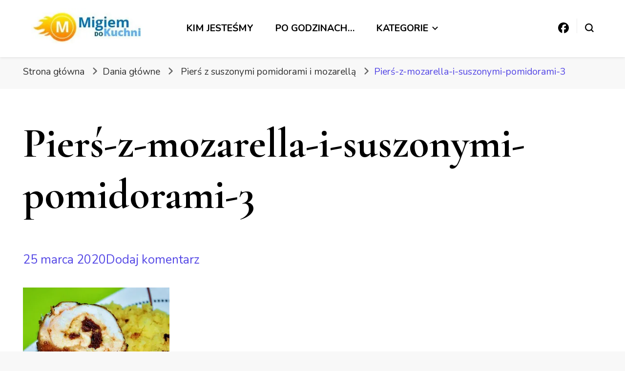

--- FILE ---
content_type: text/html; charset=UTF-8
request_url: https://www.migiemdokuchni.pl/dania-glowne/piers-z-suszonymi-pomidorami-i-mozarella/attachment/piers-z-mozarella-i-suszonymi-pomidorami-3/
body_size: 19403
content:
    <!DOCTYPE html>
    <html dir="ltr" lang="pl-PL" prefix="og: https://ogp.me/ns#">
    <head itemscope itemtype="http://schema.org/WebSite">
	    <meta charset="UTF-8">
    <meta name="viewport" content="width=device-width, initial-scale=1">
    <link rel="profile" href="http://gmpg.org/xfn/11">
    <title>Pierś-z-mozarella-i-suszonymi-pomidorami-3 | Migiem do kuchni</title>

		<!-- All in One SEO 4.9.3 - aioseo.com -->
	<meta name="robots" content="max-image-preview:large" />
	<meta name="author" content="Adam"/>
	<link rel="canonical" href="https://www.migiemdokuchni.pl/dania-glowne/piers-z-suszonymi-pomidorami-i-mozarella/attachment/piers-z-mozarella-i-suszonymi-pomidorami-3/" />
	<meta name="generator" content="All in One SEO (AIOSEO) 4.9.3" />
		<meta property="og:locale" content="pl_PL" />
		<meta property="og:site_name" content="Migiem do kuchni | Czyli prosta kuchnia - przepisy ze składników zdobytych w pobliskim sklepie" />
		<meta property="og:type" content="article" />
		<meta property="og:title" content="Pierś-z-mozarella-i-suszonymi-pomidorami-3 | Migiem do kuchni" />
		<meta property="og:url" content="https://www.migiemdokuchni.pl/dania-glowne/piers-z-suszonymi-pomidorami-i-mozarella/attachment/piers-z-mozarella-i-suszonymi-pomidorami-3/" />
		<meta property="og:image" content="https://i0.wp.com/www.migiemdokuchni.pl/wp-content/uploads/2020/03/Migiemdokuchni-logo.jpg?fit=295%2C93&#038;ssl=1" />
		<meta property="og:image:secure_url" content="https://i0.wp.com/www.migiemdokuchni.pl/wp-content/uploads/2020/03/Migiemdokuchni-logo.jpg?fit=295%2C93&#038;ssl=1" />
		<meta property="article:published_time" content="2020-03-25T09:20:35+00:00" />
		<meta property="article:modified_time" content="2020-03-25T09:20:35+00:00" />
		<meta property="article:publisher" content="https://www.facebook.com/migiemdokuchni" />
		<meta name="twitter:card" content="summary" />
		<meta name="twitter:title" content="Pierś-z-mozarella-i-suszonymi-pomidorami-3 | Migiem do kuchni" />
		<meta name="twitter:image" content="https://i0.wp.com/www.migiemdokuchni.pl/wp-content/uploads/2020/03/Migiemdokuchni-logo.jpg?fit=295%2C93&amp;ssl=1" />
		<script type="application/ld+json" class="aioseo-schema">
			{"@context":"https:\/\/schema.org","@graph":[{"@type":"BreadcrumbList","@id":"https:\/\/www.migiemdokuchni.pl\/dania-glowne\/piers-z-suszonymi-pomidorami-i-mozarella\/attachment\/piers-z-mozarella-i-suszonymi-pomidorami-3\/#breadcrumblist","itemListElement":[{"@type":"ListItem","@id":"https:\/\/www.migiemdokuchni.pl#listItem","position":1,"name":"Home","item":"https:\/\/www.migiemdokuchni.pl","nextItem":{"@type":"ListItem","@id":"https:\/\/www.migiemdokuchni.pl\/dania-glowne\/piers-z-suszonymi-pomidorami-i-mozarella\/attachment\/piers-z-mozarella-i-suszonymi-pomidorami-3\/#listItem","name":"Pier\u015b-z-mozarella-i-suszonymi-pomidorami-3"}},{"@type":"ListItem","@id":"https:\/\/www.migiemdokuchni.pl\/dania-glowne\/piers-z-suszonymi-pomidorami-i-mozarella\/attachment\/piers-z-mozarella-i-suszonymi-pomidorami-3\/#listItem","position":2,"name":"Pier\u015b-z-mozarella-i-suszonymi-pomidorami-3","previousItem":{"@type":"ListItem","@id":"https:\/\/www.migiemdokuchni.pl#listItem","name":"Home"}}]},{"@type":"ItemPage","@id":"https:\/\/www.migiemdokuchni.pl\/dania-glowne\/piers-z-suszonymi-pomidorami-i-mozarella\/attachment\/piers-z-mozarella-i-suszonymi-pomidorami-3\/#itempage","url":"https:\/\/www.migiemdokuchni.pl\/dania-glowne\/piers-z-suszonymi-pomidorami-i-mozarella\/attachment\/piers-z-mozarella-i-suszonymi-pomidorami-3\/","name":"Pier\u015b-z-mozarella-i-suszonymi-pomidorami-3 | Migiem do kuchni","inLanguage":"pl-PL","isPartOf":{"@id":"https:\/\/www.migiemdokuchni.pl\/#website"},"breadcrumb":{"@id":"https:\/\/www.migiemdokuchni.pl\/dania-glowne\/piers-z-suszonymi-pomidorami-i-mozarella\/attachment\/piers-z-mozarella-i-suszonymi-pomidorami-3\/#breadcrumblist"},"author":{"@id":"https:\/\/www.migiemdokuchni.pl\/author\/adam\/#author"},"creator":{"@id":"https:\/\/www.migiemdokuchni.pl\/author\/adam\/#author"},"datePublished":"2020-03-25T10:20:35+01:00","dateModified":"2020-03-25T10:20:35+01:00"},{"@type":"Person","@id":"https:\/\/www.migiemdokuchni.pl\/#person","name":"Adam"},{"@type":"Person","@id":"https:\/\/www.migiemdokuchni.pl\/author\/adam\/#author","url":"https:\/\/www.migiemdokuchni.pl\/author\/adam\/","name":"Adam"},{"@type":"WebSite","@id":"https:\/\/www.migiemdokuchni.pl\/#website","url":"https:\/\/www.migiemdokuchni.pl\/","name":"Migiem do kuchni","description":"Czyli prosta kuchnia - przepisy ze sk\u0142adnik\u00f3w zdobytych w pobliskim sklepie","inLanguage":"pl-PL","publisher":{"@id":"https:\/\/www.migiemdokuchni.pl\/#person"}}]}
		</script>
		<!-- All in One SEO -->

<!-- Jetpack Site Verification Tags -->
<meta name="google-site-verification" content="BOHv5wGXRgHICzFwtSI5YWuIGhudGvnnbB8Epu8gdBY" />
<link rel='dns-prefetch' href='//stats.wp.com' />
<link rel='dns-prefetch' href='//fonts.googleapis.com' />
<link rel='dns-prefetch' href='//v0.wordpress.com' />
<link rel='dns-prefetch' href='//jetpack.wordpress.com' />
<link rel='dns-prefetch' href='//s0.wp.com' />
<link rel='dns-prefetch' href='//public-api.wordpress.com' />
<link rel='dns-prefetch' href='//0.gravatar.com' />
<link rel='dns-prefetch' href='//1.gravatar.com' />
<link rel='dns-prefetch' href='//2.gravatar.com' />
<link rel='preconnect' href='//i0.wp.com' />
<link rel='preconnect' href='//c0.wp.com' />
<link rel="alternate" type="application/rss+xml" title="Migiem do kuchni &raquo; Kanał z wpisami" href="https://www.migiemdokuchni.pl/feed/" />
<link rel="alternate" type="application/rss+xml" title="Migiem do kuchni &raquo; Kanał z komentarzami" href="https://www.migiemdokuchni.pl/comments/feed/" />
<link rel="alternate" type="application/rss+xml" title="Migiem do kuchni &raquo; Pierś-z-mozarella-i-suszonymi-pomidorami-3 Kanał z komentarzami" href="https://www.migiemdokuchni.pl/dania-glowne/piers-z-suszonymi-pomidorami-i-mozarella/attachment/piers-z-mozarella-i-suszonymi-pomidorami-3/feed/" />
<link rel="alternate" title="oEmbed (JSON)" type="application/json+oembed" href="https://www.migiemdokuchni.pl/wp-json/oembed/1.0/embed?url=https%3A%2F%2Fwww.migiemdokuchni.pl%2Fdania-glowne%2Fpiers-z-suszonymi-pomidorami-i-mozarella%2Fattachment%2Fpiers-z-mozarella-i-suszonymi-pomidorami-3%2F" />
<link rel="alternate" title="oEmbed (XML)" type="text/xml+oembed" href="https://www.migiemdokuchni.pl/wp-json/oembed/1.0/embed?url=https%3A%2F%2Fwww.migiemdokuchni.pl%2Fdania-glowne%2Fpiers-z-suszonymi-pomidorami-i-mozarella%2Fattachment%2Fpiers-z-mozarella-i-suszonymi-pomidorami-3%2F&#038;format=xml" />
		<!-- This site uses the Google Analytics by MonsterInsights plugin v9.10.0 - Using Analytics tracking - https://www.monsterinsights.com/ -->
		<!-- Note: MonsterInsights is not currently configured on this site. The site owner needs to authenticate with Google Analytics in the MonsterInsights settings panel. -->
					<!-- No tracking code set -->
				<!-- / Google Analytics by MonsterInsights -->
		<style id='wp-img-auto-sizes-contain-inline-css' type='text/css'>
img:is([sizes=auto i],[sizes^="auto," i]){contain-intrinsic-size:3000px 1500px}
/*# sourceURL=wp-img-auto-sizes-contain-inline-css */
</style>
<style id='wp-emoji-styles-inline-css' type='text/css'>

	img.wp-smiley, img.emoji {
		display: inline !important;
		border: none !important;
		box-shadow: none !important;
		height: 1em !important;
		width: 1em !important;
		margin: 0 0.07em !important;
		vertical-align: -0.1em !important;
		background: none !important;
		padding: 0 !important;
	}
/*# sourceURL=wp-emoji-styles-inline-css */
</style>
<style id='wp-block-library-inline-css' type='text/css'>
:root{--wp-block-synced-color:#7a00df;--wp-block-synced-color--rgb:122,0,223;--wp-bound-block-color:var(--wp-block-synced-color);--wp-editor-canvas-background:#ddd;--wp-admin-theme-color:#007cba;--wp-admin-theme-color--rgb:0,124,186;--wp-admin-theme-color-darker-10:#006ba1;--wp-admin-theme-color-darker-10--rgb:0,107,160.5;--wp-admin-theme-color-darker-20:#005a87;--wp-admin-theme-color-darker-20--rgb:0,90,135;--wp-admin-border-width-focus:2px}@media (min-resolution:192dpi){:root{--wp-admin-border-width-focus:1.5px}}.wp-element-button{cursor:pointer}:root .has-very-light-gray-background-color{background-color:#eee}:root .has-very-dark-gray-background-color{background-color:#313131}:root .has-very-light-gray-color{color:#eee}:root .has-very-dark-gray-color{color:#313131}:root .has-vivid-green-cyan-to-vivid-cyan-blue-gradient-background{background:linear-gradient(135deg,#00d084,#0693e3)}:root .has-purple-crush-gradient-background{background:linear-gradient(135deg,#34e2e4,#4721fb 50%,#ab1dfe)}:root .has-hazy-dawn-gradient-background{background:linear-gradient(135deg,#faaca8,#dad0ec)}:root .has-subdued-olive-gradient-background{background:linear-gradient(135deg,#fafae1,#67a671)}:root .has-atomic-cream-gradient-background{background:linear-gradient(135deg,#fdd79a,#004a59)}:root .has-nightshade-gradient-background{background:linear-gradient(135deg,#330968,#31cdcf)}:root .has-midnight-gradient-background{background:linear-gradient(135deg,#020381,#2874fc)}:root{--wp--preset--font-size--normal:16px;--wp--preset--font-size--huge:42px}.has-regular-font-size{font-size:1em}.has-larger-font-size{font-size:2.625em}.has-normal-font-size{font-size:var(--wp--preset--font-size--normal)}.has-huge-font-size{font-size:var(--wp--preset--font-size--huge)}.has-text-align-center{text-align:center}.has-text-align-left{text-align:left}.has-text-align-right{text-align:right}.has-fit-text{white-space:nowrap!important}#end-resizable-editor-section{display:none}.aligncenter{clear:both}.items-justified-left{justify-content:flex-start}.items-justified-center{justify-content:center}.items-justified-right{justify-content:flex-end}.items-justified-space-between{justify-content:space-between}.screen-reader-text{border:0;clip-path:inset(50%);height:1px;margin:-1px;overflow:hidden;padding:0;position:absolute;width:1px;word-wrap:normal!important}.screen-reader-text:focus{background-color:#ddd;clip-path:none;color:#444;display:block;font-size:1em;height:auto;left:5px;line-height:normal;padding:15px 23px 14px;text-decoration:none;top:5px;width:auto;z-index:100000}html :where(.has-border-color){border-style:solid}html :where([style*=border-top-color]){border-top-style:solid}html :where([style*=border-right-color]){border-right-style:solid}html :where([style*=border-bottom-color]){border-bottom-style:solid}html :where([style*=border-left-color]){border-left-style:solid}html :where([style*=border-width]){border-style:solid}html :where([style*=border-top-width]){border-top-style:solid}html :where([style*=border-right-width]){border-right-style:solid}html :where([style*=border-bottom-width]){border-bottom-style:solid}html :where([style*=border-left-width]){border-left-style:solid}html :where(img[class*=wp-image-]){height:auto;max-width:100%}:where(figure){margin:0 0 1em}html :where(.is-position-sticky){--wp-admin--admin-bar--position-offset:var(--wp-admin--admin-bar--height,0px)}@media screen and (max-width:600px){html :where(.is-position-sticky){--wp-admin--admin-bar--position-offset:0px}}

/*# sourceURL=wp-block-library-inline-css */
</style><link rel='stylesheet' id='mediaelement-css' href='https://c0.wp.com/c/6.9/wp-includes/js/mediaelement/mediaelementplayer-legacy.min.css' type='text/css' media='all' />
<link rel='stylesheet' id='wp-mediaelement-css' href='https://c0.wp.com/c/6.9/wp-includes/js/mediaelement/wp-mediaelement.min.css' type='text/css' media='all' />
<style id='global-styles-inline-css' type='text/css'>
:root{--wp--preset--aspect-ratio--square: 1;--wp--preset--aspect-ratio--4-3: 4/3;--wp--preset--aspect-ratio--3-4: 3/4;--wp--preset--aspect-ratio--3-2: 3/2;--wp--preset--aspect-ratio--2-3: 2/3;--wp--preset--aspect-ratio--16-9: 16/9;--wp--preset--aspect-ratio--9-16: 9/16;--wp--preset--color--black: #000000;--wp--preset--color--cyan-bluish-gray: #abb8c3;--wp--preset--color--white: #ffffff;--wp--preset--color--pale-pink: #f78da7;--wp--preset--color--vivid-red: #cf2e2e;--wp--preset--color--luminous-vivid-orange: #ff6900;--wp--preset--color--luminous-vivid-amber: #fcb900;--wp--preset--color--light-green-cyan: #7bdcb5;--wp--preset--color--vivid-green-cyan: #00d084;--wp--preset--color--pale-cyan-blue: #8ed1fc;--wp--preset--color--vivid-cyan-blue: #0693e3;--wp--preset--color--vivid-purple: #9b51e0;--wp--preset--gradient--vivid-cyan-blue-to-vivid-purple: linear-gradient(135deg,rgb(6,147,227) 0%,rgb(155,81,224) 100%);--wp--preset--gradient--light-green-cyan-to-vivid-green-cyan: linear-gradient(135deg,rgb(122,220,180) 0%,rgb(0,208,130) 100%);--wp--preset--gradient--luminous-vivid-amber-to-luminous-vivid-orange: linear-gradient(135deg,rgb(252,185,0) 0%,rgb(255,105,0) 100%);--wp--preset--gradient--luminous-vivid-orange-to-vivid-red: linear-gradient(135deg,rgb(255,105,0) 0%,rgb(207,46,46) 100%);--wp--preset--gradient--very-light-gray-to-cyan-bluish-gray: linear-gradient(135deg,rgb(238,238,238) 0%,rgb(169,184,195) 100%);--wp--preset--gradient--cool-to-warm-spectrum: linear-gradient(135deg,rgb(74,234,220) 0%,rgb(151,120,209) 20%,rgb(207,42,186) 40%,rgb(238,44,130) 60%,rgb(251,105,98) 80%,rgb(254,248,76) 100%);--wp--preset--gradient--blush-light-purple: linear-gradient(135deg,rgb(255,206,236) 0%,rgb(152,150,240) 100%);--wp--preset--gradient--blush-bordeaux: linear-gradient(135deg,rgb(254,205,165) 0%,rgb(254,45,45) 50%,rgb(107,0,62) 100%);--wp--preset--gradient--luminous-dusk: linear-gradient(135deg,rgb(255,203,112) 0%,rgb(199,81,192) 50%,rgb(65,88,208) 100%);--wp--preset--gradient--pale-ocean: linear-gradient(135deg,rgb(255,245,203) 0%,rgb(182,227,212) 50%,rgb(51,167,181) 100%);--wp--preset--gradient--electric-grass: linear-gradient(135deg,rgb(202,248,128) 0%,rgb(113,206,126) 100%);--wp--preset--gradient--midnight: linear-gradient(135deg,rgb(2,3,129) 0%,rgb(40,116,252) 100%);--wp--preset--font-size--small: 13px;--wp--preset--font-size--medium: 20px;--wp--preset--font-size--large: 36px;--wp--preset--font-size--x-large: 42px;--wp--preset--spacing--20: 0.44rem;--wp--preset--spacing--30: 0.67rem;--wp--preset--spacing--40: 1rem;--wp--preset--spacing--50: 1.5rem;--wp--preset--spacing--60: 2.25rem;--wp--preset--spacing--70: 3.38rem;--wp--preset--spacing--80: 5.06rem;--wp--preset--shadow--natural: 6px 6px 9px rgba(0, 0, 0, 0.2);--wp--preset--shadow--deep: 12px 12px 50px rgba(0, 0, 0, 0.4);--wp--preset--shadow--sharp: 6px 6px 0px rgba(0, 0, 0, 0.2);--wp--preset--shadow--outlined: 6px 6px 0px -3px rgb(255, 255, 255), 6px 6px rgb(0, 0, 0);--wp--preset--shadow--crisp: 6px 6px 0px rgb(0, 0, 0);}:where(.is-layout-flex){gap: 0.5em;}:where(.is-layout-grid){gap: 0.5em;}body .is-layout-flex{display: flex;}.is-layout-flex{flex-wrap: wrap;align-items: center;}.is-layout-flex > :is(*, div){margin: 0;}body .is-layout-grid{display: grid;}.is-layout-grid > :is(*, div){margin: 0;}:where(.wp-block-columns.is-layout-flex){gap: 2em;}:where(.wp-block-columns.is-layout-grid){gap: 2em;}:where(.wp-block-post-template.is-layout-flex){gap: 1.25em;}:where(.wp-block-post-template.is-layout-grid){gap: 1.25em;}.has-black-color{color: var(--wp--preset--color--black) !important;}.has-cyan-bluish-gray-color{color: var(--wp--preset--color--cyan-bluish-gray) !important;}.has-white-color{color: var(--wp--preset--color--white) !important;}.has-pale-pink-color{color: var(--wp--preset--color--pale-pink) !important;}.has-vivid-red-color{color: var(--wp--preset--color--vivid-red) !important;}.has-luminous-vivid-orange-color{color: var(--wp--preset--color--luminous-vivid-orange) !important;}.has-luminous-vivid-amber-color{color: var(--wp--preset--color--luminous-vivid-amber) !important;}.has-light-green-cyan-color{color: var(--wp--preset--color--light-green-cyan) !important;}.has-vivid-green-cyan-color{color: var(--wp--preset--color--vivid-green-cyan) !important;}.has-pale-cyan-blue-color{color: var(--wp--preset--color--pale-cyan-blue) !important;}.has-vivid-cyan-blue-color{color: var(--wp--preset--color--vivid-cyan-blue) !important;}.has-vivid-purple-color{color: var(--wp--preset--color--vivid-purple) !important;}.has-black-background-color{background-color: var(--wp--preset--color--black) !important;}.has-cyan-bluish-gray-background-color{background-color: var(--wp--preset--color--cyan-bluish-gray) !important;}.has-white-background-color{background-color: var(--wp--preset--color--white) !important;}.has-pale-pink-background-color{background-color: var(--wp--preset--color--pale-pink) !important;}.has-vivid-red-background-color{background-color: var(--wp--preset--color--vivid-red) !important;}.has-luminous-vivid-orange-background-color{background-color: var(--wp--preset--color--luminous-vivid-orange) !important;}.has-luminous-vivid-amber-background-color{background-color: var(--wp--preset--color--luminous-vivid-amber) !important;}.has-light-green-cyan-background-color{background-color: var(--wp--preset--color--light-green-cyan) !important;}.has-vivid-green-cyan-background-color{background-color: var(--wp--preset--color--vivid-green-cyan) !important;}.has-pale-cyan-blue-background-color{background-color: var(--wp--preset--color--pale-cyan-blue) !important;}.has-vivid-cyan-blue-background-color{background-color: var(--wp--preset--color--vivid-cyan-blue) !important;}.has-vivid-purple-background-color{background-color: var(--wp--preset--color--vivid-purple) !important;}.has-black-border-color{border-color: var(--wp--preset--color--black) !important;}.has-cyan-bluish-gray-border-color{border-color: var(--wp--preset--color--cyan-bluish-gray) !important;}.has-white-border-color{border-color: var(--wp--preset--color--white) !important;}.has-pale-pink-border-color{border-color: var(--wp--preset--color--pale-pink) !important;}.has-vivid-red-border-color{border-color: var(--wp--preset--color--vivid-red) !important;}.has-luminous-vivid-orange-border-color{border-color: var(--wp--preset--color--luminous-vivid-orange) !important;}.has-luminous-vivid-amber-border-color{border-color: var(--wp--preset--color--luminous-vivid-amber) !important;}.has-light-green-cyan-border-color{border-color: var(--wp--preset--color--light-green-cyan) !important;}.has-vivid-green-cyan-border-color{border-color: var(--wp--preset--color--vivid-green-cyan) !important;}.has-pale-cyan-blue-border-color{border-color: var(--wp--preset--color--pale-cyan-blue) !important;}.has-vivid-cyan-blue-border-color{border-color: var(--wp--preset--color--vivid-cyan-blue) !important;}.has-vivid-purple-border-color{border-color: var(--wp--preset--color--vivid-purple) !important;}.has-vivid-cyan-blue-to-vivid-purple-gradient-background{background: var(--wp--preset--gradient--vivid-cyan-blue-to-vivid-purple) !important;}.has-light-green-cyan-to-vivid-green-cyan-gradient-background{background: var(--wp--preset--gradient--light-green-cyan-to-vivid-green-cyan) !important;}.has-luminous-vivid-amber-to-luminous-vivid-orange-gradient-background{background: var(--wp--preset--gradient--luminous-vivid-amber-to-luminous-vivid-orange) !important;}.has-luminous-vivid-orange-to-vivid-red-gradient-background{background: var(--wp--preset--gradient--luminous-vivid-orange-to-vivid-red) !important;}.has-very-light-gray-to-cyan-bluish-gray-gradient-background{background: var(--wp--preset--gradient--very-light-gray-to-cyan-bluish-gray) !important;}.has-cool-to-warm-spectrum-gradient-background{background: var(--wp--preset--gradient--cool-to-warm-spectrum) !important;}.has-blush-light-purple-gradient-background{background: var(--wp--preset--gradient--blush-light-purple) !important;}.has-blush-bordeaux-gradient-background{background: var(--wp--preset--gradient--blush-bordeaux) !important;}.has-luminous-dusk-gradient-background{background: var(--wp--preset--gradient--luminous-dusk) !important;}.has-pale-ocean-gradient-background{background: var(--wp--preset--gradient--pale-ocean) !important;}.has-electric-grass-gradient-background{background: var(--wp--preset--gradient--electric-grass) !important;}.has-midnight-gradient-background{background: var(--wp--preset--gradient--midnight) !important;}.has-small-font-size{font-size: var(--wp--preset--font-size--small) !important;}.has-medium-font-size{font-size: var(--wp--preset--font-size--medium) !important;}.has-large-font-size{font-size: var(--wp--preset--font-size--large) !important;}.has-x-large-font-size{font-size: var(--wp--preset--font-size--x-large) !important;}
/*# sourceURL=global-styles-inline-css */
</style>

<style id='classic-theme-styles-inline-css' type='text/css'>
/*! This file is auto-generated */
.wp-block-button__link{color:#fff;background-color:#32373c;border-radius:9999px;box-shadow:none;text-decoration:none;padding:calc(.667em + 2px) calc(1.333em + 2px);font-size:1.125em}.wp-block-file__button{background:#32373c;color:#fff;text-decoration:none}
/*# sourceURL=/wp-includes/css/classic-themes.min.css */
</style>
<link rel='stylesheet' id='blossomthemes-instagram-feed-css' href='https://www.migiemdokuchni.pl/wp-content/plugins/blossomthemes-instagram-feed/public/css/blossomthemes-instagram-feed-public.css?ver=2.0.5' type='text/css' media='all' />
<link rel='stylesheet' id='magnific-popup-css' href='https://www.migiemdokuchni.pl/wp-content/plugins/blossomthemes-instagram-feed/public/css/magnific-popup.min.css?ver=1.0.0' type='text/css' media='all' />
<link rel='stylesheet' id='blossomthemes-toolkit-css' href='https://www.migiemdokuchni.pl/wp-content/plugins/blossomthemes-toolkit/public/css/blossomthemes-toolkit-public.min.css?ver=2.2.7' type='text/css' media='all' />
<link rel='stylesheet' id='owl-carousel-css' href='https://www.migiemdokuchni.pl/wp-content/themes/blossom-pin/css/owl.carousel.min.css?ver=2.2.1' type='text/css' media='all' />
<link rel='stylesheet' id='blossom-pin-google-fonts-css' href='https://fonts.googleapis.com/css?family=Nunito%3A200%2C300%2Cregular%2C500%2C600%2C700%2C800%2C900%2C200italic%2C300italic%2Citalic%2C500italic%2C600italic%2C700italic%2C800italic%2C900italic%7CCormorant+Garamond%3A300%2C300italic%2Cregular%2Citalic%2C500%2C500italic%2C600%2C600italic%2C700%2C700italic%7CCormorant+Garamond%3Aregular' type='text/css' media='all' />
<link rel='stylesheet' id='blossom-pin-css' href='https://www.migiemdokuchni.pl/wp-content/themes/blossom-pin/style.css?ver=1.3.2' type='text/css' media='all' />
<style id='blossom-pin-inline-css' type='text/css'>

    
    /*Typography*/

    body,
    button,
    input,
    select,
    optgroup,
    textarea{
        font-family : Nunito;
        font-size   : 25px;        
    }
    
    .site-header .site-branding .site-title,
    .single-header .site-branding .site-title,
    .mobile-header .mobile-site-header .site-branding .site-title{
        font-family : Cormorant Garamond;
        font-weight : 400;
        font-style  : normal;
    }

    .blog #primary .format-quote .post-thumbnail blockquote cite, 
    .newsletter-section .blossomthemes-email-newsletter-wrapper .text-holder h3,
    .newsletter-section .blossomthemes-email-newsletter-wrapper.bg-img .text-holder h3, 
    #primary .post .entry-content blockquote cite,
    #primary .page .entry-content blockquote cite{
        font-family : Nunito;
    }

    .banner-slider .item .text-holder .entry-title, 
    .banner .banner-caption .banner-title, 
    .blog #primary .post .entry-header .entry-title, 
    .blog #primary .format-quote .post-thumbnail .blockquote-holder, 
    .search #primary .search-post .entry-header .entry-title,
    .archive #primary .post .entry-header .entry-title, 
    .single .post-entry-header .entry-title, 
    #primary .post .entry-content blockquote,
    #primary .page .entry-content blockquote, 
    #primary .post .entry-content .pull-left,
    #primary .page .entry-content .pull-left, 
    #primary .post .entry-content .pull-right,
    #primary .page .entry-content .pull-right, 
    .single-header .title-holder .post-title, 
    .recommended-post .post .entry-header .entry-title, 
    .widget_bttk_popular_post ul li .entry-header .entry-title,
    .widget_bttk_pro_recent_post ul li .entry-header .entry-title, 
    .blossomthemes-email-newsletter-wrapper.bg-img .text-holder h3, 
    .widget_recent_entries ul li a, 
    .widget_recent_comments ul li a, 
    .widget_bttk_posts_category_slider_widget .carousel-title .title, 
    .single .navigation .post-title, 
    .single-blossom-portfolio .post-navigation .nav-previous,
    .single-blossom-portfolio .post-navigation .nav-next, 
    .site-main .blossom-portfolio .entry-title {
        font-family : Cormorant Garamond;
    }
    
    /*Color Scheme*/
    a, 
    .main-navigation ul li a:hover,
    .main-navigation ul .current-menu-item > a,
    .main-navigation ul li:hover > a, 
    .site-header .site-branding .site-title a:hover, 
    .site-header .social-networks ul li a:hover, 
    .banner-slider .item .text-holder .entry-title a:hover, 
    .blog #primary .post .entry-header .entry-title a:hover, 
    .blog #primary .post .entry-footer .read-more:hover, 
    .blog #primary .post .entry-footer .edit-link a:hover, 
    .blog #primary .post .bottom .posted-on a:hover, 
    .newsletter-section .social-networks ul li a:hover, 
    .instagram-section .profile-link:hover, 
    .search #primary .search-post .entry-header .entry-title a:hover,
     .archive #primary .post .entry-header .entry-title a:hover, 
     .search #primary .search-post .entry-footer .posted-on a:hover,
     .archive #primary .post .entry-footer .posted-on a:hover, 
     .single #primary .post .holder .meta-info .entry-meta a:hover, 
    .single-header .site-branding .site-title a:hover, 
    .single-header .social-networks ul li a:hover, 
    .comments-area .comment-body .text-holder .top .comment-metadata a:hover, 
    .comments-area .comment-body .text-holder .reply a:hover, 
    .recommended-post .post .entry-header .entry-title a:hover, 
    .error-wrapper .error-holder h3, 
    .widget_bttk_popular_post ul li .entry-header .entry-title a:hover,
     .widget_bttk_pro_recent_post ul li .entry-header .entry-title a:hover, 
     .widget_bttk_popular_post ul li .entry-header .entry-meta a:hover,
     .widget_bttk_pro_recent_post ul li .entry-header .entry-meta a:hover,
     .widget_bttk_popular_post .style-two li .entry-header .cat-links a:hover,
     .widget_bttk_pro_recent_post .style-two li .entry-header .cat-links a:hover,
     .widget_bttk_popular_post .style-three li .entry-header .cat-links a:hover,
     .widget_bttk_pro_recent_post .style-three li .entry-header .cat-links a:hover, 
     .widget_recent_entries ul li:before, 
     .widget_recent_entries ul li a:hover, 
    .widget_recent_comments ul li:before, 
    .widget_bttk_posts_category_slider_widget .carousel-title .cat-links a:hover, 
    .widget_bttk_posts_category_slider_widget .carousel-title .title a:hover, 
    .site-footer .footer-b .footer-nav ul li a:hover, 
    .single .navigation a:hover .post-title, 
    .page-template-blossom-portfolio .portfolio-holder .portfolio-sorting .is-checked, 
    .portfolio-item a:hover, 
    .single-blossom-portfolio .post-navigation .nav-previous a:hover,
     .single-blossom-portfolio .post-navigation .nav-next a:hover, 
     .mobile-header .mobile-site-header .site-branding .site-title a:hover, 
    .mobile-menu .main-navigation ul li:hover svg, 
    .mobile-menu .main-navigation ul ul li a:hover,
    .mobile-menu .main-navigation ul ul li:hover > a, 
    .mobile-menu .social-networks ul li a:hover, 
    .site-main .blossom-portfolio .entry-title a:hover, 
    .site-main .blossom-portfolio .entry-footer .posted-on a:hover, 
    .widget_bttk_social_links ul li a:hover, 
    #crumbs a:hover, #crumbs .current a,
    .entry-content a:hover,
    .entry-summary a:hover,
    .page-content a:hover,
    .comment-content a:hover,
    .widget .textwidget a:hover {
        color: #5447e5;
    }

    .comments-area .comment-body .text-holder .reply a:hover svg {
        fill: #5447e5;
     }

    button:hover,
    input[type="button"]:hover,
    input[type="reset"]:hover,
    input[type="submit"]:hover, 
    .banner-slider .item, 
    .banner-slider .item .text-holder .category a, 
    .banner .banner-caption .banner-link:hover, 
    .blog #primary .post .entry-header .category a, 
    .newsletter-section, 
    .search #primary .search-post .entry-header .category a,
    .archive #primary .post .entry-header .category a, 
    .single .post-entry-header .category a, 
    .single #primary .post .holder .meta-info .entry-meta .byline:after, 
    .single #primary .post .entry-footer .tags a, 
    .single-header .progress-bar, 
    .recommended-post .post .entry-header .category a, 
    .error-wrapper .error-holder .btn-home a:hover, 
    .widget .widget-title:after, 
    .widget_bttk_author_bio .readmore:hover, 
    .widget_bttk_custom_categories ul li a:hover .post-count, 
    .widget_blossomtheme_companion_cta_widget .text-holder .button-wrap .btn-cta, 
    .widget_blossomtheme_featured_page_widget .text-holder .btn-readmore:hover, 
    .widget_bttk_icon_text_widget .text-holder .btn-readmore:hover, 
    .widget_bttk_image_text_widget ul li .btn-readmore:hover, 
    .back-to-top, 
    .single .post-entry-header .share .social-networks li a:hover {
        background: #5447e5;
    }

    button:hover,
    input[type="button"]:hover,
    input[type="reset"]:hover,
    input[type="submit"]:hover, 
    .error-wrapper .error-holder .btn-home a:hover {
        border-color: #5447e5;
    }

    .blog #primary .post .entry-footer .read-more:hover, 
    .blog #primary .post .entry-footer .edit-link a:hover {
        border-bottom-color: #5447e5;
    }

    @media screen and (max-width: 1024px) {
        .main-navigation ul ul li a:hover, 
        .main-navigation ul ul li:hover > a, 
        .main-navigation ul ul .current-menu-item > a, 
        .main-navigation ul ul .current-menu-ancestor > a, 
        .main-navigation ul ul .current_page_item > a, 
        .main-navigation ul ul .current_page_ancestor > a {
            color: #5447e5 !important;
        }
    }
/*# sourceURL=blossom-pin-inline-css */
</style>
<style id='jetpack_facebook_likebox-inline-css' type='text/css'>
.widget_facebook_likebox {
	overflow: hidden;
}

/*# sourceURL=https://www.migiemdokuchni.pl/wp-content/plugins/jetpack/modules/widgets/facebook-likebox/style.css */
</style>
<script type="text/javascript" src="https://c0.wp.com/c/6.9/wp-includes/js/jquery/jquery.min.js" id="jquery-core-js"></script>
<script type="text/javascript" src="https://c0.wp.com/c/6.9/wp-includes/js/jquery/jquery-migrate.min.js" id="jquery-migrate-js"></script>
<link rel="https://api.w.org/" href="https://www.migiemdokuchni.pl/wp-json/" /><link rel="alternate" title="JSON" type="application/json" href="https://www.migiemdokuchni.pl/wp-json/wp/v2/media/1676" /><link rel="EditURI" type="application/rsd+xml" title="RSD" href="https://www.migiemdokuchni.pl/xmlrpc.php?rsd" />
<meta name="generator" content="WordPress 6.9" />
<link rel='shortlink' href='https://wp.me/a44YRk-r2' />
		<!-- Custom Logo: hide header text -->
		<style id="custom-logo-css" type="text/css">
			.site-title, .site-description {
				position: absolute;
				clip-path: inset(50%);
			}
		</style>
		<script type="text/javascript">var ajaxurl = "https://www.migiemdokuchni.pl/wp-admin/admin-ajax.php";</script>	<style>img#wpstats{display:none}</style>
		<link rel="icon" href="https://i0.wp.com/www.migiemdokuchni.pl/wp-content/uploads/2020/03/cropped-Migiemdokuchni-logo-7.jpg?fit=32%2C32&#038;ssl=1" sizes="32x32" />
<link rel="icon" href="https://i0.wp.com/www.migiemdokuchni.pl/wp-content/uploads/2020/03/cropped-Migiemdokuchni-logo-7.jpg?fit=192%2C192&#038;ssl=1" sizes="192x192" />
<link rel="apple-touch-icon" href="https://i0.wp.com/www.migiemdokuchni.pl/wp-content/uploads/2020/03/cropped-Migiemdokuchni-logo-7.jpg?fit=180%2C180&#038;ssl=1" />
<meta name="msapplication-TileImage" content="https://i0.wp.com/www.migiemdokuchni.pl/wp-content/uploads/2020/03/cropped-Migiemdokuchni-logo-7.jpg?fit=270%2C270&#038;ssl=1" />
<link rel='stylesheet' id='mailpoet_public-css' href='https://www.migiemdokuchni.pl/wp-content/plugins/mailpoet/assets/dist/css/mailpoet-public.b1f0906e.css?ver=6.9' type='text/css' media='all' />
<link rel='stylesheet' id='mailpoet_custom_fonts_0-css' href='https://fonts.googleapis.com/css?family=Abril+FatFace%3A400%2C400i%2C700%2C700i%7CAlegreya%3A400%2C400i%2C700%2C700i%7CAlegreya+Sans%3A400%2C400i%2C700%2C700i%7CAmatic+SC%3A400%2C400i%2C700%2C700i%7CAnonymous+Pro%3A400%2C400i%2C700%2C700i%7CArchitects+Daughter%3A400%2C400i%2C700%2C700i%7CArchivo%3A400%2C400i%2C700%2C700i%7CArchivo+Narrow%3A400%2C400i%2C700%2C700i%7CAsap%3A400%2C400i%2C700%2C700i%7CBarlow%3A400%2C400i%2C700%2C700i%7CBioRhyme%3A400%2C400i%2C700%2C700i%7CBonbon%3A400%2C400i%2C700%2C700i%7CCabin%3A400%2C400i%2C700%2C700i%7CCairo%3A400%2C400i%2C700%2C700i%7CCardo%3A400%2C400i%2C700%2C700i%7CChivo%3A400%2C400i%2C700%2C700i%7CConcert+One%3A400%2C400i%2C700%2C700i%7CCormorant%3A400%2C400i%2C700%2C700i%7CCrimson+Text%3A400%2C400i%2C700%2C700i%7CEczar%3A400%2C400i%2C700%2C700i%7CExo+2%3A400%2C400i%2C700%2C700i%7CFira+Sans%3A400%2C400i%2C700%2C700i%7CFjalla+One%3A400%2C400i%2C700%2C700i%7CFrank+Ruhl+Libre%3A400%2C400i%2C700%2C700i%7CGreat+Vibes%3A400%2C400i%2C700%2C700i&#038;ver=6.9' type='text/css' media='all' />
<link rel='stylesheet' id='mailpoet_custom_fonts_1-css' href='https://fonts.googleapis.com/css?family=Heebo%3A400%2C400i%2C700%2C700i%7CIBM+Plex%3A400%2C400i%2C700%2C700i%7CInconsolata%3A400%2C400i%2C700%2C700i%7CIndie+Flower%3A400%2C400i%2C700%2C700i%7CInknut+Antiqua%3A400%2C400i%2C700%2C700i%7CInter%3A400%2C400i%2C700%2C700i%7CKarla%3A400%2C400i%2C700%2C700i%7CLibre+Baskerville%3A400%2C400i%2C700%2C700i%7CLibre+Franklin%3A400%2C400i%2C700%2C700i%7CMontserrat%3A400%2C400i%2C700%2C700i%7CNeuton%3A400%2C400i%2C700%2C700i%7CNotable%3A400%2C400i%2C700%2C700i%7CNothing+You+Could+Do%3A400%2C400i%2C700%2C700i%7CNoto+Sans%3A400%2C400i%2C700%2C700i%7CNunito%3A400%2C400i%2C700%2C700i%7COld+Standard+TT%3A400%2C400i%2C700%2C700i%7COxygen%3A400%2C400i%2C700%2C700i%7CPacifico%3A400%2C400i%2C700%2C700i%7CPoppins%3A400%2C400i%2C700%2C700i%7CProza+Libre%3A400%2C400i%2C700%2C700i%7CPT+Sans%3A400%2C400i%2C700%2C700i%7CPT+Serif%3A400%2C400i%2C700%2C700i%7CRakkas%3A400%2C400i%2C700%2C700i%7CReenie+Beanie%3A400%2C400i%2C700%2C700i%7CRoboto+Slab%3A400%2C400i%2C700%2C700i&#038;ver=6.9' type='text/css' media='all' />
<link rel='stylesheet' id='mailpoet_custom_fonts_2-css' href='https://fonts.googleapis.com/css?family=Ropa+Sans%3A400%2C400i%2C700%2C700i%7CRubik%3A400%2C400i%2C700%2C700i%7CShadows+Into+Light%3A400%2C400i%2C700%2C700i%7CSpace+Mono%3A400%2C400i%2C700%2C700i%7CSpectral%3A400%2C400i%2C700%2C700i%7CSue+Ellen+Francisco%3A400%2C400i%2C700%2C700i%7CTitillium+Web%3A400%2C400i%2C700%2C700i%7CUbuntu%3A400%2C400i%2C700%2C700i%7CVarela%3A400%2C400i%2C700%2C700i%7CVollkorn%3A400%2C400i%2C700%2C700i%7CWork+Sans%3A400%2C400i%2C700%2C700i%7CYatra+One%3A400%2C400i%2C700%2C700i&#038;ver=6.9' type='text/css' media='all' />
</head>

<body class="attachment wp-singular attachment-template-default single single-attachment postid-1676 attachmentid-1676 attachment-jpeg wp-custom-logo wp-theme-blossom-pin underline full-width" itemscope itemtype="http://schema.org/WebPage">

        <div class="single-header">
                    <div class="site-branding" itemscope itemtype="http://schema.org/Organization">
            <a href="https://www.migiemdokuchni.pl/" class="custom-logo-link" rel="home"><img width="295" height="93" src="https://i0.wp.com/www.migiemdokuchni.pl/wp-content/uploads/2020/03/Migiemdokuchni-logo.jpg?fit=295%2C93&amp;ssl=1" class="custom-logo" alt="Migiem do kuchni" decoding="async" srcset="https://i0.wp.com/www.migiemdokuchni.pl/wp-content/uploads/2020/03/Migiemdokuchni-logo.jpg?w=295&amp;ssl=1 295w, https://i0.wp.com/www.migiemdokuchni.pl/wp-content/uploads/2020/03/Migiemdokuchni-logo.jpg?resize=190%2C60&amp;ssl=1 190w" sizes="(max-width: 295px) 100vw, 295px" data-attachment-id="1529" data-permalink="https://www.migiemdokuchni.pl/migiemdokuchni-logo/" data-orig-file="https://i0.wp.com/www.migiemdokuchni.pl/wp-content/uploads/2020/03/Migiemdokuchni-logo.jpg?fit=295%2C93&amp;ssl=1" data-orig-size="295,93" data-comments-opened="1" data-image-meta="{&quot;aperture&quot;:&quot;0&quot;,&quot;credit&quot;:&quot;Yellow&quot;,&quot;camera&quot;:&quot;&quot;,&quot;caption&quot;:&quot;&quot;,&quot;created_timestamp&quot;:&quot;1584892967&quot;,&quot;copyright&quot;:&quot;&quot;,&quot;focal_length&quot;:&quot;0&quot;,&quot;iso&quot;:&quot;0&quot;,&quot;shutter_speed&quot;:&quot;0&quot;,&quot;title&quot;:&quot;&quot;,&quot;orientation&quot;:&quot;0&quot;}" data-image-title="Migiemdokuchni logo" data-image-description="" data-image-caption="" data-medium-file="https://i0.wp.com/www.migiemdokuchni.pl/wp-content/uploads/2020/03/Migiemdokuchni-logo.jpg?fit=295%2C93&amp;ssl=1" data-large-file="https://i0.wp.com/www.migiemdokuchni.pl/wp-content/uploads/2020/03/Migiemdokuchni-logo.jpg?fit=295%2C93&amp;ssl=1" /></a>                        <p class="site-title" itemprop="name"><a href="https://www.migiemdokuchni.pl/" rel="home" itemprop="url">Migiem do kuchni</a></p>
                                            <p class="site-description">Czyli prosta kuchnia &#8211; przepisy ze składników zdobytych w pobliskim sklepie</p>
                            </div>
                <div class="title-holder">
                <span>Teraz czytasz</span>
                <h2 class="post-title">Pierś-z-mozarella-i-suszonymi-pomidorami-3</h2>
            </div>
                <div class="social-networks">
                <ul>
        	                <li>
                    <a href="https://www.facebook.com/migiemdokuchni/" target="_blank" rel="nofollow noopener">
                        <i class="fab fa-facebook"></i>
                    </a>
                </li>    	   
                    	</ul>
    </div>
                    <div class="progress-container">
                <div class="progress-bar" id="myBar"></div>
            </div>
        </div>
            <div id="page" class="site"><a aria-label="przejdź do treści" class="skip-link" href="#content">Przejdź do treści</a>
        <div class="mobile-header">
        <div class="mobile-site-header">
            <button aria-label="przełącznik menu głównego" id="toggle-button" data-toggle-target=".main-menu-modal" data-toggle-body-class="showing-main-menu-modal" aria-expanded="false" data-set-focus=".close-main-nav-toggle">
                <span></span>
                <span></span>
                <span></span>
            </button>
            <div class="mobile-menu-wrap">
                <nav id="mobile-site-navigation" class="main-navigation" itemscope itemtype="http://schema.org/SiteNavigationElement">
                    <div class="primary-menu-list main-menu-modal cover-modal" data-modal-target-string=".main-menu-modal">
                        <button class="btn-close-menu close-main-nav-toggle" data-toggle-target=".main-menu-modal" data-toggle-body-class="showing-main-menu-modal" aria-expanded="false" data-set-focus=".main-menu-modal"><span></span></button>
                        <div class="mobile-menu" aria-label="Urządzenie przenośne">
                            <div class="menu-gorne-container"><ul id="mobile-primary-menu" class="menu main-menu-modal"><li id="menu-item-1347" class="menu-item menu-item-type-post_type menu-item-object-page menu-item-1347"><a href="https://www.migiemdokuchni.pl/kimjestesmy/">Kim jesteśmy</a></li>
<li id="menu-item-1348" class="menu-item menu-item-type-post_type menu-item-object-page menu-item-1348"><a href="https://www.migiemdokuchni.pl/po-godzinach/">Po godzinach&#8230;</a></li>
<li id="menu-item-1350" class="menu-item menu-item-type-custom menu-item-object-custom menu-item-has-children menu-item-1350"><a href="#">Kategorie</a>
<ul class="sub-menu">
	<li id="menu-item-1352" class="menu-item menu-item-type-taxonomy menu-item-object-category menu-item-1352"><a href="https://www.migiemdokuchni.pl/category/ciasta/">Ciasta</a></li>
	<li id="menu-item-1353" class="menu-item menu-item-type-taxonomy menu-item-object-category menu-item-1353"><a href="https://www.migiemdokuchni.pl/category/ciasteczka/">Ciasteczka</a></li>
	<li id="menu-item-1354" class="menu-item menu-item-type-taxonomy menu-item-object-category menu-item-1354"><a href="https://www.migiemdokuchni.pl/category/cos-na-szybko/">Coś na szybko</a></li>
	<li id="menu-item-1355" class="menu-item menu-item-type-taxonomy menu-item-object-category menu-item-1355"><a href="https://www.migiemdokuchni.pl/category/dania-glowne/">Dania główne</a></li>
	<li id="menu-item-1356" class="menu-item menu-item-type-taxonomy menu-item-object-category menu-item-1356"><a href="https://www.migiemdokuchni.pl/category/desery/">Desery</a></li>
	<li id="menu-item-1357" class="menu-item menu-item-type-taxonomy menu-item-object-category menu-item-1357"><a href="https://www.migiemdokuchni.pl/category/grill/">Grill</a></li>
	<li id="menu-item-1358" class="menu-item menu-item-type-taxonomy menu-item-object-category menu-item-1358"><a href="https://www.migiemdokuchni.pl/category/jedzenie-na-impreze/">Jedzenie na imprezę</a></li>
	<li id="menu-item-1359" class="menu-item menu-item-type-taxonomy menu-item-object-category menu-item-1359"><a href="https://www.migiemdokuchni.pl/category/makarony/">Makarony</a></li>
	<li id="menu-item-1360" class="menu-item menu-item-type-taxonomy menu-item-object-category menu-item-1360"><a href="https://www.migiemdokuchni.pl/category/muffinki/">Muffinki</a></li>
	<li id="menu-item-1361" class="menu-item menu-item-type-taxonomy menu-item-object-category menu-item-1361"><a href="https://www.migiemdokuchni.pl/category/napoje/">Napoje</a></li>
	<li id="menu-item-1362" class="menu-item menu-item-type-taxonomy menu-item-object-category menu-item-1362"><a href="https://www.migiemdokuchni.pl/category/pieczywo/">Pieczywo</a></li>
	<li id="menu-item-1363" class="menu-item menu-item-type-taxonomy menu-item-object-category menu-item-1363"><a href="https://www.migiemdokuchni.pl/category/przetwory/">Przetwory</a></li>
	<li id="menu-item-1364" class="menu-item menu-item-type-taxonomy menu-item-object-category menu-item-1364"><a href="https://www.migiemdokuchni.pl/category/przystawki/">Przystawki</a></li>
	<li id="menu-item-1365" class="menu-item menu-item-type-taxonomy menu-item-object-category menu-item-1365"><a href="https://www.migiemdokuchni.pl/category/ryby-owoce-morza/">Ryby i owoce morza</a></li>
	<li id="menu-item-1366" class="menu-item menu-item-type-taxonomy menu-item-object-category menu-item-1366"><a href="https://www.migiemdokuchni.pl/category/salatki/">Sałatki</a></li>
	<li id="menu-item-1367" class="menu-item menu-item-type-taxonomy menu-item-object-category menu-item-1367"><a href="https://www.migiemdokuchni.pl/category/sniadania/">Śniadania</a></li>
	<li id="menu-item-1368" class="menu-item menu-item-type-taxonomy menu-item-object-category menu-item-1368"><a href="https://www.migiemdokuchni.pl/category/sosy/">Sosy</a></li>
	<li id="menu-item-1369" class="menu-item menu-item-type-taxonomy menu-item-object-category menu-item-1369"><a href="https://www.migiemdokuchni.pl/category/torty/">Torty</a></li>
	<li id="menu-item-1370" class="menu-item menu-item-type-taxonomy menu-item-object-category menu-item-1370"><a href="https://www.migiemdokuchni.pl/category/zupy/">Zupy</a></li>
</ul>
</li>
</ul></div>                        </div>
                    </div>
                </nav> 
                
                <span class="separator"></span>    <div class="social-networks">
                <ul>
        	                <li>
                    <a href="https://www.facebook.com/migiemdokuchni/" target="_blank" rel="nofollow noopener">
                        <i class="fab fa-facebook"></i>
                    </a>
                </li>    	   
                    	</ul>
    </div>
                    </div>
                    <div class="site-branding" itemscope itemtype="http://schema.org/Organization">
            <a href="https://www.migiemdokuchni.pl/" class="custom-logo-link" rel="home"><img width="295" height="93" src="https://i0.wp.com/www.migiemdokuchni.pl/wp-content/uploads/2020/03/Migiemdokuchni-logo.jpg?fit=295%2C93&amp;ssl=1" class="custom-logo" alt="Migiem do kuchni" decoding="async" srcset="https://i0.wp.com/www.migiemdokuchni.pl/wp-content/uploads/2020/03/Migiemdokuchni-logo.jpg?w=295&amp;ssl=1 295w, https://i0.wp.com/www.migiemdokuchni.pl/wp-content/uploads/2020/03/Migiemdokuchni-logo.jpg?resize=190%2C60&amp;ssl=1 190w" sizes="(max-width: 295px) 100vw, 295px" data-attachment-id="1529" data-permalink="https://www.migiemdokuchni.pl/migiemdokuchni-logo/" data-orig-file="https://i0.wp.com/www.migiemdokuchni.pl/wp-content/uploads/2020/03/Migiemdokuchni-logo.jpg?fit=295%2C93&amp;ssl=1" data-orig-size="295,93" data-comments-opened="1" data-image-meta="{&quot;aperture&quot;:&quot;0&quot;,&quot;credit&quot;:&quot;Yellow&quot;,&quot;camera&quot;:&quot;&quot;,&quot;caption&quot;:&quot;&quot;,&quot;created_timestamp&quot;:&quot;1584892967&quot;,&quot;copyright&quot;:&quot;&quot;,&quot;focal_length&quot;:&quot;0&quot;,&quot;iso&quot;:&quot;0&quot;,&quot;shutter_speed&quot;:&quot;0&quot;,&quot;title&quot;:&quot;&quot;,&quot;orientation&quot;:&quot;0&quot;}" data-image-title="Migiemdokuchni logo" data-image-description="" data-image-caption="" data-medium-file="https://i0.wp.com/www.migiemdokuchni.pl/wp-content/uploads/2020/03/Migiemdokuchni-logo.jpg?fit=295%2C93&amp;ssl=1" data-large-file="https://i0.wp.com/www.migiemdokuchni.pl/wp-content/uploads/2020/03/Migiemdokuchni-logo.jpg?fit=295%2C93&amp;ssl=1" /></a>                        <p class="site-title" itemprop="name"><a href="https://www.migiemdokuchni.pl/" rel="home" itemprop="url">Migiem do kuchni</a></p>
                                            <p class="site-description">Czyli prosta kuchnia &#8211; przepisy ze składników zdobytych w pobliskim sklepie</p>
                            </div>
                <div class="tools">
                                    <div class=header-search>
                        <button aria-label="przełącznik formularza wyszukiwania" class="search-icon search-toggle" data-toggle-target=".mob-search-modal" data-toggle-body-class="showing-mob-search-modal" data-set-focus=".mob-search-modal .search-field" aria-expanded="false">
                            <svg class="open-icon" xmlns="http://www.w3.org/2000/svg" viewBox="-18214 -12091 18 18"><path id="Path_99" data-name="Path 99" d="M18,16.415l-3.736-3.736a7.751,7.751,0,0,0,1.585-4.755A7.876,7.876,0,0,0,7.925,0,7.876,7.876,0,0,0,0,7.925a7.876,7.876,0,0,0,7.925,7.925,7.751,7.751,0,0,0,4.755-1.585L16.415,18ZM2.264,7.925a5.605,5.605,0,0,1,5.66-5.66,5.605,5.605,0,0,1,5.66,5.66,5.605,5.605,0,0,1-5.66,5.66A5.605,5.605,0,0,1,2.264,7.925Z" transform="translate(-18214 -12091)"/></svg>
                        </button>
                        <div class="search-form-holder mob-search-modal cover-modal" data-modal-target-string=".mob-search-modal">
                            <div class="header-search-inner-wrap">
                                <form role="search" method="get" class="search-form" action="https://www.migiemdokuchni.pl/"><label class="screen-reader-text">Szukasz czegoś?</label><label for="submit-field"><span>Wyszukaj wszystko i naciśnij enter.</span><input type="search" class="search-field" placeholder="Czego szukasz?" value="" name="s" /></label><input type="submit" class="search-submit" value="Szukaj" /></form> 
                                <button aria-label="przełącznik formularza wyszukiwania" class="search-icon close" data-toggle-target=".mob-search-modal" data-toggle-body-class="showing-mob-search-modal" data-set-focus=".mob-search-modal .search-field" aria-expanded="false">
                                    <svg class="close-icon" xmlns="http://www.w3.org/2000/svg" viewBox="10906 13031 18 18"><path id="Close" d="M23,6.813,21.187,5,14,12.187,6.813,5,5,6.813,12.187,14,5,21.187,6.813,23,14,15.813,21.187,23,23,21.187,15.813,14Z" transform="translate(10901 13026)"/></svg>
                                </button>
                            </div>
                        </div>
                        <div class="overlay"></div>
                    </div>
                            </div>
        </div>
    </div>
        <header class="site-header" itemscope itemtype="http://schema.org/WPHeader">
		        <div class="site-branding" itemscope itemtype="http://schema.org/Organization">
            <a href="https://www.migiemdokuchni.pl/" class="custom-logo-link" rel="home"><img width="295" height="93" src="https://i0.wp.com/www.migiemdokuchni.pl/wp-content/uploads/2020/03/Migiemdokuchni-logo.jpg?fit=295%2C93&amp;ssl=1" class="custom-logo" alt="Migiem do kuchni" decoding="async" srcset="https://i0.wp.com/www.migiemdokuchni.pl/wp-content/uploads/2020/03/Migiemdokuchni-logo.jpg?w=295&amp;ssl=1 295w, https://i0.wp.com/www.migiemdokuchni.pl/wp-content/uploads/2020/03/Migiemdokuchni-logo.jpg?resize=190%2C60&amp;ssl=1 190w" sizes="(max-width: 295px) 100vw, 295px" data-attachment-id="1529" data-permalink="https://www.migiemdokuchni.pl/migiemdokuchni-logo/" data-orig-file="https://i0.wp.com/www.migiemdokuchni.pl/wp-content/uploads/2020/03/Migiemdokuchni-logo.jpg?fit=295%2C93&amp;ssl=1" data-orig-size="295,93" data-comments-opened="1" data-image-meta="{&quot;aperture&quot;:&quot;0&quot;,&quot;credit&quot;:&quot;Yellow&quot;,&quot;camera&quot;:&quot;&quot;,&quot;caption&quot;:&quot;&quot;,&quot;created_timestamp&quot;:&quot;1584892967&quot;,&quot;copyright&quot;:&quot;&quot;,&quot;focal_length&quot;:&quot;0&quot;,&quot;iso&quot;:&quot;0&quot;,&quot;shutter_speed&quot;:&quot;0&quot;,&quot;title&quot;:&quot;&quot;,&quot;orientation&quot;:&quot;0&quot;}" data-image-title="Migiemdokuchni logo" data-image-description="" data-image-caption="" data-medium-file="https://i0.wp.com/www.migiemdokuchni.pl/wp-content/uploads/2020/03/Migiemdokuchni-logo.jpg?fit=295%2C93&amp;ssl=1" data-large-file="https://i0.wp.com/www.migiemdokuchni.pl/wp-content/uploads/2020/03/Migiemdokuchni-logo.jpg?fit=295%2C93&amp;ssl=1" /></a>                        <p class="site-title" itemprop="name"><a href="https://www.migiemdokuchni.pl/" rel="home" itemprop="url">Migiem do kuchni</a></p>
                                            <p class="site-description">Czyli prosta kuchnia &#8211; przepisy ze składników zdobytych w pobliskim sklepie</p>
                            </div>
            <nav id="site-navigation" class="main-navigation" itemscope itemtype="http://schema.org/SiteNavigationElement">
            <div class="menu-gorne-container"><ul id="primary-menu" class="menu"><li class="menu-item menu-item-type-post_type menu-item-object-page menu-item-1347"><a href="https://www.migiemdokuchni.pl/kimjestesmy/">Kim jesteśmy</a></li>
<li class="menu-item menu-item-type-post_type menu-item-object-page menu-item-1348"><a href="https://www.migiemdokuchni.pl/po-godzinach/">Po godzinach&#8230;</a></li>
<li class="menu-item menu-item-type-custom menu-item-object-custom menu-item-has-children menu-item-1350"><a href="#">Kategorie</a>
<ul class="sub-menu">
	<li class="menu-item menu-item-type-taxonomy menu-item-object-category menu-item-1352"><a href="https://www.migiemdokuchni.pl/category/ciasta/">Ciasta</a></li>
	<li class="menu-item menu-item-type-taxonomy menu-item-object-category menu-item-1353"><a href="https://www.migiemdokuchni.pl/category/ciasteczka/">Ciasteczka</a></li>
	<li class="menu-item menu-item-type-taxonomy menu-item-object-category menu-item-1354"><a href="https://www.migiemdokuchni.pl/category/cos-na-szybko/">Coś na szybko</a></li>
	<li class="menu-item menu-item-type-taxonomy menu-item-object-category menu-item-1355"><a href="https://www.migiemdokuchni.pl/category/dania-glowne/">Dania główne</a></li>
	<li class="menu-item menu-item-type-taxonomy menu-item-object-category menu-item-1356"><a href="https://www.migiemdokuchni.pl/category/desery/">Desery</a></li>
	<li class="menu-item menu-item-type-taxonomy menu-item-object-category menu-item-1357"><a href="https://www.migiemdokuchni.pl/category/grill/">Grill</a></li>
	<li class="menu-item menu-item-type-taxonomy menu-item-object-category menu-item-1358"><a href="https://www.migiemdokuchni.pl/category/jedzenie-na-impreze/">Jedzenie na imprezę</a></li>
	<li class="menu-item menu-item-type-taxonomy menu-item-object-category menu-item-1359"><a href="https://www.migiemdokuchni.pl/category/makarony/">Makarony</a></li>
	<li class="menu-item menu-item-type-taxonomy menu-item-object-category menu-item-1360"><a href="https://www.migiemdokuchni.pl/category/muffinki/">Muffinki</a></li>
	<li class="menu-item menu-item-type-taxonomy menu-item-object-category menu-item-1361"><a href="https://www.migiemdokuchni.pl/category/napoje/">Napoje</a></li>
	<li class="menu-item menu-item-type-taxonomy menu-item-object-category menu-item-1362"><a href="https://www.migiemdokuchni.pl/category/pieczywo/">Pieczywo</a></li>
	<li class="menu-item menu-item-type-taxonomy menu-item-object-category menu-item-1363"><a href="https://www.migiemdokuchni.pl/category/przetwory/">Przetwory</a></li>
	<li class="menu-item menu-item-type-taxonomy menu-item-object-category menu-item-1364"><a href="https://www.migiemdokuchni.pl/category/przystawki/">Przystawki</a></li>
	<li class="menu-item menu-item-type-taxonomy menu-item-object-category menu-item-1365"><a href="https://www.migiemdokuchni.pl/category/ryby-owoce-morza/">Ryby i owoce morza</a></li>
	<li class="menu-item menu-item-type-taxonomy menu-item-object-category menu-item-1366"><a href="https://www.migiemdokuchni.pl/category/salatki/">Sałatki</a></li>
	<li class="menu-item menu-item-type-taxonomy menu-item-object-category menu-item-1367"><a href="https://www.migiemdokuchni.pl/category/sniadania/">Śniadania</a></li>
	<li class="menu-item menu-item-type-taxonomy menu-item-object-category menu-item-1368"><a href="https://www.migiemdokuchni.pl/category/sosy/">Sosy</a></li>
	<li class="menu-item menu-item-type-taxonomy menu-item-object-category menu-item-1369"><a href="https://www.migiemdokuchni.pl/category/torty/">Torty</a></li>
	<li class="menu-item menu-item-type-taxonomy menu-item-object-category menu-item-1370"><a href="https://www.migiemdokuchni.pl/category/zupy/">Zupy</a></li>
</ul>
</li>
</ul></div>        </nav><!-- #site-navigation -->						
		<div class="tools">
                <div class="social-networks">
                <ul>
        	                <li>
                    <a href="https://www.facebook.com/migiemdokuchni/" target="_blank" rel="nofollow noopener">
                        <i class="fab fa-facebook"></i>
                    </a>
                </li>    	   
                    	</ul>
    </div>
        <span class="separator"></span>                <div class=header-search>
                    <button aria-label="przełącznik formularza wyszukiwania" class="search-icon search-toggle" data-toggle-target=".search-modal" data-toggle-body-class="showing-search-modal" data-set-focus=".search-modal .search-field" aria-expanded="false">
                        <svg class="open-icon" xmlns="http://www.w3.org/2000/svg" viewBox="-18214 -12091 18 18"><path id="Path_99" data-name="Path 99" d="M18,16.415l-3.736-3.736a7.751,7.751,0,0,0,1.585-4.755A7.876,7.876,0,0,0,7.925,0,7.876,7.876,0,0,0,0,7.925a7.876,7.876,0,0,0,7.925,7.925,7.751,7.751,0,0,0,4.755-1.585L16.415,18ZM2.264,7.925a5.605,5.605,0,0,1,5.66-5.66,5.605,5.605,0,0,1,5.66,5.66,5.605,5.605,0,0,1-5.66,5.66A5.605,5.605,0,0,1,2.264,7.925Z" transform="translate(-18214 -12091)"/></svg>
                    </button>
                    <div class="search-form-holder search-modal cover-modal" data-modal-target-string=".search-modal">
                        <div class="header-search-inner-wrap">
                            <form role="search" method="get" class="search-form" action="https://www.migiemdokuchni.pl/"><label class="screen-reader-text">Szukasz czegoś?</label><label for="submit-field"><span>Wyszukaj wszystko i naciśnij enter.</span><input type="search" class="search-field" placeholder="Czego szukasz?" value="" name="s" /></label><input type="submit" class="search-submit" value="Szukaj" /></form> 
                            <button aria-label="przełącznik formularza wyszukiwania" class="search-icon close" data-toggle-target=".search-modal" data-toggle-body-class="showing-search-modal" data-set-focus=".search-modal .search-field" aria-expanded="false">
                                <svg class="close-icon" xmlns="http://www.w3.org/2000/svg" viewBox="10906 13031 18 18"><path id="Close" d="M23,6.813,21.187,5,14,12.187,6.813,5,5,6.813,12.187,14,5,21.187,6.813,23,14,15.813,21.187,23,23,21.187,15.813,14Z" transform="translate(10901 13026)"/></svg>
                            </button>
                        </div>
                    </div>
                    <div class="overlay"></div>
                </div>
					</div>
	</header>
    <div class="breadcrumb-wrapper"><div class="container">
                <div id="crumbs" itemscope itemtype="http://schema.org/BreadcrumbList"> 
                    <span itemprop="itemListElement" itemscope itemtype="http://schema.org/ListItem">
                        <a itemprop="item" href="https://www.migiemdokuchni.pl"><span itemprop="name">Strona główna</span></a>
                        <meta itemprop="position" content="1" />
                        <span class="separator"><i class="fa fa-angle-right"></i></span>
                    </span><a href="https://www.migiemdokuchni.pl/category/dania-glowne/">Dania główne</a> <span class="separator"><i class="fa fa-angle-right"></i></span> <span itemprop="itemListElement" itemscope itemtype="http://schema.org/ListItem"><a href="https://www.migiemdokuchni.pl/dania-glowne/piers-z-suszonymi-pomidorami-i-mozarella/" itemprop="item"><span itemprop="name">Pierś z suszonymi pomidorami i mozarellą<span></a><meta itemprop="position" content="2" /> <span class="separator"><i class="fa fa-angle-right"></i></span></span><span class="current" itemprop="itemListElement" itemscope itemtype="http://schema.org/ListItem"><a itemprop="item" href="https://www.migiemdokuchni.pl/dania-glowne/piers-z-suszonymi-pomidorami-i-mozarella/attachment/piers-z-mozarella-i-suszonymi-pomidorami-3/"><span itemprop="name">Pierś-z-mozarella-i-suszonymi-pomidorami-3</span></a><meta itemprop="position" content="2" /></span></div></div></div><!-- .breadcrumb-wrapper -->        <div id="content" class="site-content">   
            <div class="container">
                <div id="primary" class="content-area">
                        <header class="post-entry-header">
                                <h1 class="entry-title">Pierś-z-mozarella-i-suszonymi-pomidorami-3</h1>                
            </header>
        
		<main id="main" class="site-main">

		
<article id="post-1676" class="post-1676 attachment type-attachment status-inherit hentry latest_post">
   <div class="holder">

                <div class="meta-info">
            <div class="entry-meta">               
                <span class="posted-on"><a href="https://www.migiemdokuchni.pl/dania-glowne/piers-z-suszonymi-pomidorami-i-mozarella/attachment/piers-z-mozarella-i-suszonymi-pomidorami-3/" rel="bookmark"><time class="entry-date published updated" datetime="2020-03-25T10:20:35+01:00" itemprop="datePublished">25 marca 2020</time><time class="updated" datetime="2020-03-25T10:20:35+01:00" itemprop="dateModified">25 marca 2020</time></a></span><span class="comments"><a href="https://www.migiemdokuchni.pl/dania-glowne/piers-z-suszonymi-pomidorami-i-mozarella/attachment/piers-z-mozarella-i-suszonymi-pomidorami-3/#respond">Dodaj komentarz<span class="screen-reader-text"> do Pierś-z-mozarella-i-suszonymi-pomidorami-3</span></a></span>            </div>
        </div>
        

        <div class="post-content">
        <div class="post-thumbnail"></div>    <div class="entry-content" itemprop="text">
		<p class="attachment"><a href="https://i0.wp.com/www.migiemdokuchni.pl/wp-content/uploads/2020/03/Pier%C5%9B-z-mozarella-i-suszonymi-pomidorami-3-scaled.jpg?ssl=1"><img fetchpriority="high" decoding="async" width="300" height="203" src="https://i0.wp.com/www.migiemdokuchni.pl/wp-content/uploads/2020/03/Pier%C5%9B-z-mozarella-i-suszonymi-pomidorami-3-scaled.jpg?fit=300%2C203&amp;ssl=1" class="attachment-medium size-medium" alt="" data-attachment-id="1676" data-permalink="https://www.migiemdokuchni.pl/dania-glowne/piers-z-suszonymi-pomidorami-i-mozarella/attachment/piers-z-mozarella-i-suszonymi-pomidorami-3/" data-orig-file="https://i0.wp.com/www.migiemdokuchni.pl/wp-content/uploads/2020/03/Pier%C5%9B-z-mozarella-i-suszonymi-pomidorami-3-scaled.jpg?fit=2560%2C1733&amp;ssl=1" data-orig-size="2560,1733" data-comments-opened="1" data-image-meta="{&quot;aperture&quot;:&quot;5.6&quot;,&quot;credit&quot;:&quot;&quot;,&quot;camera&quot;:&quot;NIKON D90&quot;,&quot;caption&quot;:&quot;&quot;,&quot;created_timestamp&quot;:&quot;1389808699&quot;,&quot;copyright&quot;:&quot;&quot;,&quot;focal_length&quot;:&quot;105&quot;,&quot;iso&quot;:&quot;800&quot;,&quot;shutter_speed&quot;:&quot;0.016666666666667&quot;,&quot;title&quot;:&quot;&quot;,&quot;orientation&quot;:&quot;0&quot;}" data-image-title="Pierś-z-mozarella-i-suszonymi-pomidorami-3" data-image-description="" data-image-caption="" data-medium-file="https://i0.wp.com/www.migiemdokuchni.pl/wp-content/uploads/2020/03/Pier%C5%9B-z-mozarella-i-suszonymi-pomidorami-3-scaled.jpg?fit=300%2C203&amp;ssl=1" data-large-file="https://i0.wp.com/www.migiemdokuchni.pl/wp-content/uploads/2020/03/Pier%C5%9B-z-mozarella-i-suszonymi-pomidorami-3-scaled.jpg?fit=1024%2C693&amp;ssl=1" /></a></p>
	</div><!-- .entry-content -->
    	<footer class="entry-footer">
			</footer><!-- .entry-footer -->

     
        </div> <!-- .post-content -->          
    </div> <!-- .holder -->
</article><!-- #post-1676 -->
		</main><!-- #main -->
        
                    
            <nav class="navigation" role="navigation">
    			<h2 class="screen-reader-text">Zobacz wpisy</h2>
    			<div class="nav-links">
    				<div class="nav-previous nav-holder"><a href="https://www.migiemdokuchni.pl/dania-glowne/piers-z-suszonymi-pomidorami-i-mozarella/" rel="prev"><span class="meta-nav">Poprzedni artykuł</span><span class="post-title">Pierś z suszonymi pomidorami i mozarellą</span></a></div>    			</div>
    		</nav>        
                    
	</div><!-- #primary -->

                
            </div><!-- .container -->        
        </div><!-- .site-content -->
        
        <section class="recommended-post">
            <div class="container">
                <header class="section-header">
                    <h2 class="section-title">Rzuć okiem na coś jeszcze :D</h2>                </header>    
                <div class="post-wrapper">    		
    			                
                    <article class="post">
                        <div class="holder">
                            <div class="top">
                                <div class="post-thumbnail">
                                    <a href="https://www.migiemdokuchni.pl/jedzenie-na-impreze/jajka-w-majonezie-z-zielonym-groszkiem-i-pomidorami/" class="post-thumbnail">
                                    <img width="374" height="249" src="https://i0.wp.com/www.migiemdokuchni.pl/wp-content/uploads/2014/01/Jajka-w-majonezie-.jpg?resize=374%2C249&amp;ssl=1" class="attachment-blossom-pin-related size-blossom-pin-related wp-post-image" alt="" itemprop="image" decoding="async" loading="lazy" srcset="https://i0.wp.com/www.migiemdokuchni.pl/wp-content/uploads/2014/01/Jajka-w-majonezie-.jpg?resize=374%2C249&amp;ssl=1 374w, https://i0.wp.com/www.migiemdokuchni.pl/wp-content/uploads/2014/01/Jajka-w-majonezie-.jpg?zoom=2&amp;resize=374%2C249&amp;ssl=1 748w, https://i0.wp.com/www.migiemdokuchni.pl/wp-content/uploads/2014/01/Jajka-w-majonezie-.jpg?zoom=3&amp;resize=374%2C249&amp;ssl=1 1122w" sizes="auto, (max-width: 374px) 100vw, 374px" data-attachment-id="1691" data-permalink="https://www.migiemdokuchni.pl/jedzenie-na-impreze/jajka-w-majonezie-z-zielonym-groszkiem-i-pomidorami/attachment/jajka-w-majonezie/" data-orig-file="https://i0.wp.com/www.migiemdokuchni.pl/wp-content/uploads/2014/01/Jajka-w-majonezie-.jpg?fit=2401%2C1790&amp;ssl=1" data-orig-size="2401,1790" data-comments-opened="1" data-image-meta="{&quot;aperture&quot;:&quot;4.2&quot;,&quot;credit&quot;:&quot;&quot;,&quot;camera&quot;:&quot;NIKON D90&quot;,&quot;caption&quot;:&quot;&quot;,&quot;created_timestamp&quot;:&quot;1388835188&quot;,&quot;copyright&quot;:&quot;&quot;,&quot;focal_length&quot;:&quot;30&quot;,&quot;iso&quot;:&quot;800&quot;,&quot;shutter_speed&quot;:&quot;0.016666666666667&quot;,&quot;title&quot;:&quot;&quot;,&quot;orientation&quot;:&quot;0&quot;}" data-image-title="Jajka-w-majonezie-" data-image-description="" data-image-caption="" data-medium-file="https://i0.wp.com/www.migiemdokuchni.pl/wp-content/uploads/2014/01/Jajka-w-majonezie-.jpg?fit=300%2C224&amp;ssl=1" data-large-file="https://i0.wp.com/www.migiemdokuchni.pl/wp-content/uploads/2014/01/Jajka-w-majonezie-.jpg?fit=1024%2C763&amp;ssl=1" />                                    </a>
                                </div>
                                <header class="entry-header">
                                <h3 class="entry-title"><a href="https://www.migiemdokuchni.pl/jedzenie-na-impreze/jajka-w-majonezie-z-zielonym-groszkiem-i-pomidorami/" rel="bookmark">Jajka w majonezie z zielonym groszkiem i pomidorami</a></h3>                        
                                </header>                                
                            </div> <!-- .top -->
                            <div class="bottom">
                                <span class="posted-on"><a href="https://www.migiemdokuchni.pl/jedzenie-na-impreze/jajka-w-majonezie-z-zielonym-groszkiem-i-pomidorami/" rel="bookmark"><time class="entry-date published updated" datetime="2020-03-25T10:56:45+01:00" itemprop="dateModified">25 marca 2020</time><time class="updated" datetime="2014-01-27T16:12:04+01:00" itemprop="datePublished">27 stycznia 2014</time></a></span>                            </div> <!-- .bottom --> 
                    </div> <!-- .holder -->
        			</article>            
    			                
                    <article class="post">
                        <div class="holder">
                            <div class="top">
                                <div class="post-thumbnail">
                                    <a href="https://www.migiemdokuchni.pl/dania-glowne/chinska-zupa-z-jajkiem/" class="post-thumbnail">
                                    <img width="374" height="249" src="https://i0.wp.com/www.migiemdokuchni.pl/wp-content/uploads/2020/03/12-gotowa-zupa.jpg?resize=374%2C249&amp;ssl=1" class="attachment-blossom-pin-related size-blossom-pin-related wp-post-image" alt="" itemprop="image" decoding="async" loading="lazy" srcset="https://i0.wp.com/www.migiemdokuchni.pl/wp-content/uploads/2020/03/12-gotowa-zupa.jpg?resize=374%2C249&amp;ssl=1 374w, https://i0.wp.com/www.migiemdokuchni.pl/wp-content/uploads/2020/03/12-gotowa-zupa.jpg?zoom=2&amp;resize=374%2C249&amp;ssl=1 748w, https://i0.wp.com/www.migiemdokuchni.pl/wp-content/uploads/2020/03/12-gotowa-zupa.jpg?zoom=3&amp;resize=374%2C249&amp;ssl=1 1122w" sizes="auto, (max-width: 374px) 100vw, 374px" data-attachment-id="1867" data-permalink="https://www.migiemdokuchni.pl/dania-glowne/chinska-zupa-z-jajkiem/attachment/12-gotowa-zupa/" data-orig-file="https://i0.wp.com/www.migiemdokuchni.pl/wp-content/uploads/2020/03/12-gotowa-zupa.jpg?fit=2169%2C1694&amp;ssl=1" data-orig-size="2169,1694" data-comments-opened="1" data-image-meta="{&quot;aperture&quot;:&quot;2.4&quot;,&quot;credit&quot;:&quot;&quot;,&quot;camera&quot;:&quot;SM-G973F&quot;,&quot;caption&quot;:&quot;&quot;,&quot;created_timestamp&quot;:&quot;1585495366&quot;,&quot;copyright&quot;:&quot;&quot;,&quot;focal_length&quot;:&quot;4.32&quot;,&quot;iso&quot;:&quot;200&quot;,&quot;shutter_speed&quot;:&quot;0.02&quot;,&quot;title&quot;:&quot;&quot;,&quot;orientation&quot;:&quot;0&quot;}" data-image-title="12 gotowa zupa" data-image-description="" data-image-caption="" data-medium-file="https://i0.wp.com/www.migiemdokuchni.pl/wp-content/uploads/2020/03/12-gotowa-zupa.jpg?fit=300%2C234&amp;ssl=1" data-large-file="https://i0.wp.com/www.migiemdokuchni.pl/wp-content/uploads/2020/03/12-gotowa-zupa.jpg?fit=1024%2C800&amp;ssl=1" />                                    </a>
                                </div>
                                <header class="entry-header">
                                <h3 class="entry-title"><a href="https://www.migiemdokuchni.pl/dania-glowne/chinska-zupa-z-jajkiem/" rel="bookmark">Chińska zupa z jajkiem</a></h3>                        
                                </header>                                
                            </div> <!-- .top -->
                            <div class="bottom">
                                <span class="posted-on"><a href="https://www.migiemdokuchni.pl/dania-glowne/chinska-zupa-z-jajkiem/" rel="bookmark"><time class="entry-date published updated" datetime="2020-03-30T09:59:12+02:00" itemprop="dateModified">30 marca 2020</time><time class="updated" datetime="2020-03-30T09:59:11+02:00" itemprop="datePublished">30 marca 2020</time></a></span>                            </div> <!-- .bottom --> 
                    </div> <!-- .holder -->
        			</article>            
    			                
                    <article class="post">
                        <div class="holder">
                            <div class="top">
                                <div class="post-thumbnail">
                                    <a href="https://www.migiemdokuchni.pl/dania-glowne/bogracz/" class="post-thumbnail">
                                    <img width="374" height="249" src="https://i0.wp.com/www.migiemdokuchni.pl/wp-content/uploads/2014/01/Bogracz-2.jpg?resize=374%2C249&amp;ssl=1" class="attachment-blossom-pin-related size-blossom-pin-related wp-post-image" alt="" itemprop="image" decoding="async" loading="lazy" srcset="https://i0.wp.com/www.migiemdokuchni.pl/wp-content/uploads/2014/01/Bogracz-2.jpg?resize=374%2C249&amp;ssl=1 374w, https://i0.wp.com/www.migiemdokuchni.pl/wp-content/uploads/2014/01/Bogracz-2.jpg?zoom=2&amp;resize=374%2C249&amp;ssl=1 748w, https://i0.wp.com/www.migiemdokuchni.pl/wp-content/uploads/2014/01/Bogracz-2.jpg?zoom=3&amp;resize=374%2C249&amp;ssl=1 1122w" sizes="auto, (max-width: 374px) 100vw, 374px" data-attachment-id="1700" data-permalink="https://www.migiemdokuchni.pl/dania-glowne/bogracz/attachment/bogracz-2/" data-orig-file="https://i0.wp.com/www.migiemdokuchni.pl/wp-content/uploads/2014/01/Bogracz-2.jpg?fit=1965%2C1572&amp;ssl=1" data-orig-size="1965,1572" data-comments-opened="1" data-image-meta="{&quot;aperture&quot;:&quot;4.5&quot;,&quot;credit&quot;:&quot;&quot;,&quot;camera&quot;:&quot;NIKON D90&quot;,&quot;caption&quot;:&quot;&quot;,&quot;created_timestamp&quot;:&quot;1389892969&quot;,&quot;copyright&quot;:&quot;&quot;,&quot;focal_length&quot;:&quot;40&quot;,&quot;iso&quot;:&quot;800&quot;,&quot;shutter_speed&quot;:&quot;0.016666666666667&quot;,&quot;title&quot;:&quot;&quot;,&quot;orientation&quot;:&quot;0&quot;}" data-image-title="Bogracz-2" data-image-description="" data-image-caption="" data-medium-file="https://i0.wp.com/www.migiemdokuchni.pl/wp-content/uploads/2014/01/Bogracz-2.jpg?fit=300%2C240&amp;ssl=1" data-large-file="https://i0.wp.com/www.migiemdokuchni.pl/wp-content/uploads/2014/01/Bogracz-2.jpg?fit=1024%2C819&amp;ssl=1" />                                    </a>
                                </div>
                                <header class="entry-header">
                                <h3 class="entry-title"><a href="https://www.migiemdokuchni.pl/dania-glowne/bogracz/" rel="bookmark">Bogracz</a></h3>                        
                                </header>                                
                            </div> <!-- .top -->
                            <div class="bottom">
                                <span class="posted-on"><a href="https://www.migiemdokuchni.pl/dania-glowne/bogracz/" rel="bookmark"><time class="entry-date published updated" datetime="2020-03-25T11:19:49+01:00" itemprop="dateModified">25 marca 2020</time><time class="updated" datetime="2014-01-16T18:18:25+01:00" itemprop="datePublished">16 stycznia 2014</time></a></span>                            </div> <!-- .bottom --> 
                    </div> <!-- .holder -->
        			</article>            
    			                </div><!-- .post-wrapper -->
    	   </div> <!-- .container -->
        </section>
        <div class="comment-section">
    <div class="container">
		<div id="comments" class="comments-area">

			
		<div id="respond" class="comment-respond">
			<h3 id="reply-title" class="comment-reply-title">Dodaj swój komentarz<small><a rel="nofollow" id="cancel-comment-reply-link" href="/dania-glowne/piers-z-suszonymi-pomidorami-i-mozarella/attachment/piers-z-mozarella-i-suszonymi-pomidorami-3/#respond" style="display:none;">Anuluj pisanie odpowiedzi</a></small></h3>			<form id="commentform" class="comment-form">
				<iframe
					title="Formularz komentarzy"
					src="https://jetpack.wordpress.com/jetpack-comment/?blogid=60292602&#038;postid=1676&#038;comment_registration=0&#038;require_name_email=1&#038;stc_enabled=1&#038;stb_enabled=1&#038;show_avatars=0&#038;avatar_default=mystery&#038;greeting=Dodaj+sw%C3%B3j+komentarz&#038;jetpack_comments_nonce=664c4ea6d9&#038;greeting_reply=Skomentuj+%25s&#038;color_scheme=light&#038;lang=pl_PL&#038;jetpack_version=15.3&#038;iframe_unique_id=1&#038;show_cookie_consent=10&#038;has_cookie_consent=0&#038;is_current_user_subscribed=0&#038;token_key=%3Bnormal%3B&#038;sig=35e1c2b8333ee0f7fc7205b02c483dd04265313f#parent=https%3A%2F%2Fwww.migiemdokuchni.pl%2Fdania-glowne%2Fpiers-z-suszonymi-pomidorami-i-mozarella%2Fattachment%2Fpiers-z-mozarella-i-suszonymi-pomidorami-3%2F"
											name="jetpack_remote_comment"
						style="width:100%; height: 430px; border:0;"
										class="jetpack_remote_comment"
					id="jetpack_remote_comment"
					sandbox="allow-same-origin allow-top-navigation allow-scripts allow-forms allow-popups"
				>
									</iframe>
									<!--[if !IE]><!-->
					<script>
						document.addEventListener('DOMContentLoaded', function () {
							var commentForms = document.getElementsByClassName('jetpack_remote_comment');
							for (var i = 0; i < commentForms.length; i++) {
								commentForms[i].allowTransparency = false;
								commentForms[i].scrolling = 'no';
							}
						});
					</script>
					<!--<![endif]-->
							</form>
		</div>

		
		<input type="hidden" name="comment_parent" id="comment_parent" value="" />

				</div>		
	</div> <!-- .container -->
</div> <!-- .comment-section -->

            
            </div><!-- .container -->        
        </div><!-- .site-content -->
        <footer id="colophon" class="site-footer" itemscope itemtype="http://schema.org/WPFooter">
    
        <div class="footer-t">
            <div class="container">
                <div class="col-3 grid">
                    <div class="col">      <section id="mailpoet_form-4" class="widget widget_mailpoet_form">
  
      <h2 class="widget-title" itemprop="name">Bądź na bieżąco! zapisz się! </h2>
  
  <div class="
    mailpoet_form_popup_overlay
      "></div>
  <div
    id="mailpoet_form_1"
    class="
      mailpoet_form
      mailpoet_form_widget
      mailpoet_form_position_
      mailpoet_form_animation_
    "
      >

    <style type="text/css">
     #mailpoet_form_1 .mailpoet_form { padding: 10px; }
#mailpoet_form_1 .mailpoet_column_with_background { padding: 10px; }
#mailpoet_form_1 .mailpoet_form_column:not(:first-child) { margin-left: 20px; }
#mailpoet_form_1 .mailpoet_paragraph { line-height: 20px; margin-bottom: 20px; }
#mailpoet_form_1 .mailpoet_segment_label, #mailpoet_form_1 .mailpoet_text_label, #mailpoet_form_1 .mailpoet_textarea_label, #mailpoet_form_1 .mailpoet_select_label, #mailpoet_form_1 .mailpoet_radio_label, #mailpoet_form_1 .mailpoet_checkbox_label, #mailpoet_form_1 .mailpoet_list_label, #mailpoet_form_1 .mailpoet_date_label { display: block; font-weight: normal; }
#mailpoet_form_1 .mailpoet_text, #mailpoet_form_1 .mailpoet_textarea, #mailpoet_form_1 .mailpoet_select, #mailpoet_form_1 .mailpoet_date_month, #mailpoet_form_1 .mailpoet_date_day, #mailpoet_form_1 .mailpoet_date_year, #mailpoet_form_1 .mailpoet_date { display: block; }
#mailpoet_form_1 .mailpoet_text, #mailpoet_form_1 .mailpoet_textarea { width: 100%; }
#mailpoet_form_1 .mailpoet_checkbox {  }
#mailpoet_form_1 .mailpoet_submit {  }
#mailpoet_form_1 .mailpoet_divider {  }
#mailpoet_form_1 .mailpoet_message {  }
#mailpoet_form_1 .mailpoet_validate_success { font-weight: 600; color: #468847; }
#mailpoet_form_1 .mailpoet_validate_error { color: #b94a48; }
#mailpoet_form_1 .mailpoet_form_loading { width: 30px; text-align: center; line-height: normal; }
#mailpoet_form_1 .mailpoet_form_loading > span { width: 5px; height: 5px; background-color: #5b5b5b; }#mailpoet_form_1{;}#mailpoet_form_1 .mailpoet_message {margin: 0; padding: 0 20px;}#mailpoet_form_1 .mailpoet_paragraph.last {margin-bottom: 0} @media (max-width: 500px) {#mailpoet_form_1 {background-image: none;}} @media (min-width: 500px) {#mailpoet_form_1 .last .mailpoet_paragraph:last-child {margin-bottom: 0}}  @media (max-width: 500px) {#mailpoet_form_1 .mailpoet_form_column:last-child .mailpoet_paragraph:last-child {margin-bottom: 0}} 
    </style>

    <form
      target="_self"
      method="post"
      action="https://www.migiemdokuchni.pl/wp-admin/admin-post.php?action=mailpoet_subscription_form"
      class="mailpoet_form mailpoet_form_form mailpoet_form_widget"
      novalidate
      data-delay=""
      data-exit-intent-enabled=""
      data-font-family=""
      data-cookie-expiration-time=""
    >
      <input type="hidden" name="data[form_id]" value="1" />
      <input type="hidden" name="token" value="5c3ea0ce03" />
      <input type="hidden" name="api_version" value="v1" />
      <input type="hidden" name="endpoint" value="subscribers" />
      <input type="hidden" name="mailpoet_method" value="subscribe" />

      <label class="mailpoet_hp_email_label" style="display: none !important;">Zostaw to pole puste<input type="email" name="data[email]"/></label><div class="mailpoet_paragraph"><label for="form_first_name_1" class="mailpoet_text_label"  data-automation-id="form_first_name_label" >Imię</label><input type="text" autocomplete="given-name" class="mailpoet_text" id="form_first_name_1" name="data[form_field_NGM5OTk0MDRlOGZlX2ZpcnN0X25hbWU=]" title="Imię" value="" data-automation-id="form_first_name" data-parsley-errors-container=".mailpoet_error_fkg4p" data-parsley-names='[&quot;Podaj prawidłową nazwę.&quot;,&quot;Adresy w nazwach są niedozwolone, zamiast tego dodaj swoje imię i nazwisko.&quot;]'/><span class="mailpoet_error_fkg4p"></span></div>
<div class="mailpoet_paragraph"><label for="form_email_1" class="mailpoet_text_label"  data-automation-id="form_email_label" >E-mail <span class="mailpoet_required" aria-hidden="true">*</span></label><input type="email" autocomplete="email" class="mailpoet_text" id="form_email_1" name="data[form_field_MDYyN2EyNzUwODdmX2VtYWls]" title="E-mail" value="" data-automation-id="form_email" data-parsley-errors-container=".mailpoet_error_1r8jr" data-parsley-required="true" required aria-required="true" data-parsley-minlength="6" data-parsley-maxlength="150" data-parsley-type-message="Ta wartość powinna być prawidłowym adresem e-mail." data-parsley-required-message="To pole jest wymagane."/><span class="mailpoet_error_1r8jr"></span></div>
<div class="mailpoet_paragraph"><input type="submit" class="mailpoet_submit" value="Subskrybuj!" data-automation-id="subscribe-submit-button" style="border-color:transparent;" /><span class="mailpoet_form_loading"><span class="mailpoet_bounce1"></span><span class="mailpoet_bounce2"></span><span class="mailpoet_bounce3"></span></span></div>

      <div class="mailpoet_message">
        <p class="mailpoet_validate_success"
                style="display:none;"
                >Sprawdź swoją skrzynkę odbiorczą (albo katalog na spam) i potwierdź swoją subskrypcję. 
        </p>
        <p class="mailpoet_validate_error"
                style="display:none;"
                >        </p>
      </div>
    </form>

      </div>

      </section>
  </div><div class="col">
		<section id="recent-posts-2" class="widget widget_recent_entries">
		<h2 class="widget-title" itemprop="name">Nowe przepisy na stronie</h2>
		<ul>
											<li>
					<a href="https://www.migiemdokuchni.pl/bez-kategorii/schab-dojrzewajacy-podwieszany/">Schab dojrzewający &#8211; podwieszany</a>
											<span class="post-date">20 listopada 2021</span>
									</li>
											<li>
					<a href="https://www.migiemdokuchni.pl/cos-na-szybko/szakszuka-z-baklazanem/">Szakszuka z bakłażanem</a>
											<span class="post-date">13 maja 2020</span>
									</li>
											<li>
					<a href="https://www.migiemdokuchni.pl/ciasteczka/placuszki-na-jogurcie-greckim/">Placuszki na Jogurcie Greckim</a>
											<span class="post-date">16 kwietnia 2020</span>
									</li>
											<li>
					<a href="https://www.migiemdokuchni.pl/ciasteczka/szyszki-z-preparowanego-ryzu/">Szyszki z preparowanego ryżu</a>
											<span class="post-date">11 kwietnia 2020</span>
									</li>
											<li>
					<a href="https://www.migiemdokuchni.pl/cos-na-szybko/jajecznica-w-placku-tortilla/">Jajecznica w placku tortilla</a>
											<span class="post-date">9 kwietnia 2020</span>
									</li>
					</ul>

		</section></div><div class="col"><section id="facebook-likebox-3" class="widget widget_facebook_likebox"><h2 class="widget-title" itemprop="name"><a href="https://www.facebook.com/migiemdokuchni/">polub nas na Facebooku</a></h2>		<div id="fb-root"></div>
		<div class="fb-page" data-href="https://www.facebook.com/migiemdokuchni/" data-width="340"  data-height="130" data-hide-cover="false" data-show-facepile="true" data-tabs="timeline" data-hide-cta="false" data-small-header="false">
		<div class="fb-xfbml-parse-ignore"><blockquote cite="https://www.facebook.com/migiemdokuchni/"><a href="https://www.facebook.com/migiemdokuchni/">polub nas na Facebooku</a></blockquote></div>
		</div>
		</section><section id="media_audio-4" class="widget widget_media_audio"><h2 class="widget-title" itemprop="name">Piosenka o jedzeniu :)</h2><audio class="wp-audio-shortcode" id="audio-1676-1" preload="auto" style="width: 100%;" controls="controls"><source type="audio/mpeg" src="https://www.migiemdokuchni.pl/wp-content/uploads/2020/04/Bardzo-Wolna-Muzyka-Smutna-piosenka-o-obżarstwieMP3_128K.mp3?_=1" /><source type="audio/mpeg" src="https://www.migiemdokuchni.pl/wp-content/uploads/2020/04/Bardzo-Wolna-Muzyka-Smutna-piosenka-o-obżarstwieMP3_128K.mp3?_=1" /><a href="https://www.migiemdokuchni.pl/wp-content/uploads/2020/04/Bardzo-Wolna-Muzyka-Smutna-piosenka-o-obżarstwieMP3_128K.mp3">https://www.migiemdokuchni.pl/wp-content/uploads/2020/04/Bardzo-Wolna-Muzyka-Smutna-piosenka-o-obżarstwieMP3_128K.mp3</a></audio></section><section id="blog-stats-3" class="widget blog-stats"><h2 class="widget-title" itemprop="name">Ilość odwiedzin</h2><ul><li>320&nbsp;881 odwiedzających</li></ul></section></div>                </div>
            </div><!-- .container -->
        </div><!-- .footer-t -->
        <div class="footer-b">
		<div class="container">
			<div class="site-info">            
            <span class="copyright">© Copyright 2020 Migiem do kuchni. </span>Blossom Pin | Stworzony przez<a href="https://blossomthemes.com/" rel="nofollow" target="_blank">Blossom Themes</a>.Napędzane przez <a href="https://wordpress.org/" target="_blank">WordPress</a>.                
            </div>
                <nav class="footer-nav">
            </nav>
    		</div>
	</div>
        <button aria-label="przejdź do góry" class="back-to-top">
        <span><i class="fas fa-long-arrow-alt-up"></i></span>
    </button>
        </footer><!-- #colophon -->
        </div><!-- #page -->
    <script type="speculationrules">
{"prefetch":[{"source":"document","where":{"and":[{"href_matches":"/*"},{"not":{"href_matches":["/wp-*.php","/wp-admin/*","/wp-content/uploads/*","/wp-content/*","/wp-content/plugins/*","/wp-content/themes/blossom-pin/*","/*\\?(.+)"]}},{"not":{"selector_matches":"a[rel~=\"nofollow\"]"}},{"not":{"selector_matches":".no-prefetch, .no-prefetch a"}}]},"eagerness":"conservative"}]}
</script>
<script type="text/javascript" src="https://www.migiemdokuchni.pl/wp-content/plugins/blossomthemes-instagram-feed/public/js/blossomthemes-instagram-feed-public.js?ver=2.0.5" id="blossomthemes-instagram-feed-js"></script>
<script type="text/javascript" src="https://www.migiemdokuchni.pl/wp-content/plugins/blossomthemes-instagram-feed/public/js/jquery.magnific-popup.min.js?ver=1.0.0" id="magnific-popup-js"></script>
<script type="text/javascript" src="https://www.migiemdokuchni.pl/wp-content/plugins/blossomthemes-toolkit/public/js/isotope.pkgd.min.js?ver=3.0.5" id="isotope-pkgd-js"></script>
<script type="text/javascript" src="https://c0.wp.com/c/6.9/wp-includes/js/imagesloaded.min.js" id="imagesloaded-js"></script>
<script type="text/javascript" src="https://c0.wp.com/c/6.9/wp-includes/js/masonry.min.js" id="masonry-js"></script>
<script type="text/javascript" src="https://www.migiemdokuchni.pl/wp-content/plugins/blossomthemes-toolkit/public/js/blossomthemes-toolkit-public.min.js?ver=2.2.7" id="blossomthemes-toolkit-js"></script>
<script type="text/javascript" src="https://www.migiemdokuchni.pl/wp-content/plugins/blossomthemes-toolkit/public/js/fontawesome/all.min.js?ver=6.5.1" id="all-js"></script>
<script type="text/javascript" src="https://www.migiemdokuchni.pl/wp-content/plugins/blossomthemes-toolkit/public/js/fontawesome/v4-shims.min.js?ver=6.5.1" id="v4-shims-js"></script>
<script type="text/javascript" src="https://www.migiemdokuchni.pl/wp-content/themes/blossom-pin/js/owl.carousel.min.js?ver=2.0.1" id="owl-carousel-js"></script>
<script type="text/javascript" src="https://www.migiemdokuchni.pl/wp-content/themes/blossom-pin/js/owlcarousel2-a11ylayer.min.js?ver=0.2.1" id="owlcarousel2-a11ylayer-js"></script>
<script type="text/javascript" id="blossom-pin-js-extra">
/* <![CDATA[ */
var blossom_pin_data = {"rtl":"","ajax_url":"https://www.migiemdokuchni.pl/wp-admin/admin-ajax.php","single":"1"};
//# sourceURL=blossom-pin-js-extra
/* ]]> */
</script>
<script type="text/javascript" src="https://www.migiemdokuchni.pl/wp-content/themes/blossom-pin/js/custom.min.js?ver=1.3.2" id="blossom-pin-js"></script>
<script type="text/javascript" src="https://www.migiemdokuchni.pl/wp-content/themes/blossom-pin/js/modal-accessibility.min.js?ver=1.3.2" id="blossom-pin-modal-js"></script>
<script type="text/javascript" src="https://c0.wp.com/c/6.9/wp-includes/js/comment-reply.min.js" id="comment-reply-js" async="async" data-wp-strategy="async" fetchpriority="low"></script>
<script type="text/javascript" id="jetpack-facebook-embed-js-extra">
/* <![CDATA[ */
var jpfbembed = {"appid":"249643311490","locale":"pl_PL"};
//# sourceURL=jetpack-facebook-embed-js-extra
/* ]]> */
</script>
<script type="text/javascript" src="https://c0.wp.com/p/jetpack/15.3/_inc/build/facebook-embed.min.js" id="jetpack-facebook-embed-js"></script>
<script type="text/javascript" id="jetpack-stats-js-before">
/* <![CDATA[ */
_stq = window._stq || [];
_stq.push([ "view", JSON.parse("{\"v\":\"ext\",\"blog\":\"60292602\",\"post\":\"1676\",\"tz\":\"1\",\"srv\":\"www.migiemdokuchni.pl\",\"j\":\"1:15.3\"}") ]);
_stq.push([ "clickTrackerInit", "60292602", "1676" ]);
//# sourceURL=jetpack-stats-js-before
/* ]]> */
</script>
<script type="text/javascript" src="https://stats.wp.com/e-202604.js" id="jetpack-stats-js" defer="defer" data-wp-strategy="defer"></script>
<script type="text/javascript" id="mailpoet_public-js-extra">
/* <![CDATA[ */
var MailPoetForm = {"ajax_url":"https://www.migiemdokuchni.pl/wp-admin/admin-ajax.php","is_rtl":"","ajax_common_error_message":"Wyst\u0105pi\u0142 b\u0142\u0105d podczas obs\u0142ugi \u017c\u0105dania, pon\u00f3w pr\u00f3b\u0119 za par\u0119 minut."};
//# sourceURL=mailpoet_public-js-extra
/* ]]> */
</script>
<script type="text/javascript" src="https://www.migiemdokuchni.pl/wp-content/plugins/mailpoet/assets/dist/js/public.js?ver=5.17.2" id="mailpoet_public-js" defer="defer" data-wp-strategy="defer"></script>
<script type="text/javascript" id="mediaelement-core-js-before">
/* <![CDATA[ */
var mejsL10n = {"language":"pl","strings":{"mejs.download-file":"Pobierz plik","mejs.install-flash":"Korzystasz z przegl\u0105darki, kt\u00f3ra nie ma w\u0142\u0105czonej lub zainstalowanej wtyczki Flash player. W\u0142\u0105cz wtyczk\u0119 Flash player lub pobierz najnowsz\u0105 wersj\u0119 z https://get.adobe.com/flashplayer/","mejs.fullscreen":"Tryb pe\u0142noekranowy","mejs.play":"Odtw\u00f3rz","mejs.pause":"Zatrzymaj","mejs.time-slider":"Slider Czasu","mejs.time-help-text":"U\u017cyj strza\u0142ek lewo/prawo aby przesun\u0105\u0107 o sekund\u0119 do przodu lub do ty\u0142u, strza\u0142ek g\u00f3ra/d\u00f3\u0142 aby przesun\u0105\u0107 o dziesi\u0119\u0107 sekund.","mejs.live-broadcast":"Transmisja na \u017cywo","mejs.volume-help-text":"U\u017cywaj strza\u0142ek do g\u00f3ry oraz do do\u0142u aby zwi\u0119kszy\u0107 lub zmniejszy\u0107 g\u0142o\u015bno\u015b\u0107.","mejs.unmute":"W\u0142\u0105cz dzwi\u0119k","mejs.mute":"Wycisz","mejs.volume-slider":"Suwak g\u0142o\u015bno\u015bci","mejs.video-player":"Odtwarzacz video","mejs.audio-player":"Odtwarzacz plik\u00f3w d\u017awi\u0119kowych","mejs.captions-subtitles":"Napisy","mejs.captions-chapters":"Rozdzia\u0142y","mejs.none":"Brak","mejs.afrikaans":"afrykanerski","mejs.albanian":"Alba\u0144ski","mejs.arabic":"arabski","mejs.belarusian":"bia\u0142oruski","mejs.bulgarian":"bu\u0142garski","mejs.catalan":"katalo\u0144ski","mejs.chinese":"chi\u0144ski","mejs.chinese-simplified":"chi\u0144ski (uproszczony)","mejs.chinese-traditional":"chi\u0144ski (tradycyjny)","mejs.croatian":"chorwacki","mejs.czech":"czeski","mejs.danish":"du\u0144ski","mejs.dutch":"holenderski","mejs.english":"angielski","mejs.estonian":"esto\u0144ski","mejs.filipino":"filipi\u0144ski","mejs.finnish":"fi\u0144ski","mejs.french":"francuski","mejs.galician":"galicyjski","mejs.german":"niemiecki","mejs.greek":"grecki","mejs.haitian-creole":"Kreolski haita\u0144ski","mejs.hebrew":"hebrajski","mejs.hindi":"hinduski","mejs.hungarian":"w\u0119gierski","mejs.icelandic":"islandzki","mejs.indonesian":"indonezyjski","mejs.irish":"irlandzki","mejs.italian":"w\u0142oski","mejs.japanese":"japo\u0144ski","mejs.korean":"korea\u0144ski","mejs.latvian":"\u0142otewski","mejs.lithuanian":"litewski","mejs.macedonian":"macedo\u0144ski","mejs.malay":"malajski","mejs.maltese":"malta\u0144ski","mejs.norwegian":"norweski","mejs.persian":"perski","mejs.polish":"polski","mejs.portuguese":"portugalski","mejs.romanian":"rumu\u0144ski","mejs.russian":"rosyjski","mejs.serbian":"serbski","mejs.slovak":"s\u0142owacki","mejs.slovenian":"s\u0142owe\u0144ski","mejs.spanish":"hiszpa\u0144ski","mejs.swahili":"suahili","mejs.swedish":"szwedzki","mejs.tagalog":"tagalski","mejs.thai":"tajski","mejs.turkish":"turecki","mejs.ukrainian":"ukrai\u0144ski","mejs.vietnamese":"wietnamski","mejs.welsh":"walijski","mejs.yiddish":"jidysz"}};
//# sourceURL=mediaelement-core-js-before
/* ]]> */
</script>
<script type="text/javascript" src="https://c0.wp.com/c/6.9/wp-includes/js/mediaelement/mediaelement-and-player.min.js" id="mediaelement-core-js"></script>
<script type="text/javascript" src="https://c0.wp.com/c/6.9/wp-includes/js/mediaelement/mediaelement-migrate.min.js" id="mediaelement-migrate-js"></script>
<script type="text/javascript" id="mediaelement-js-extra">
/* <![CDATA[ */
var _wpmejsSettings = {"pluginPath":"/wp-includes/js/mediaelement/","classPrefix":"mejs-","stretching":"responsive","audioShortcodeLibrary":"mediaelement","videoShortcodeLibrary":"mediaelement"};
//# sourceURL=mediaelement-js-extra
/* ]]> */
</script>
<script type="text/javascript" src="https://c0.wp.com/c/6.9/wp-includes/js/mediaelement/wp-mediaelement.min.js" id="wp-mediaelement-js"></script>
<script id="wp-emoji-settings" type="application/json">
{"baseUrl":"https://s.w.org/images/core/emoji/17.0.2/72x72/","ext":".png","svgUrl":"https://s.w.org/images/core/emoji/17.0.2/svg/","svgExt":".svg","source":{"concatemoji":"https://www.migiemdokuchni.pl/wp-includes/js/wp-emoji-release.min.js?ver=6.9"}}
</script>
<script type="module">
/* <![CDATA[ */
/*! This file is auto-generated */
const a=JSON.parse(document.getElementById("wp-emoji-settings").textContent),o=(window._wpemojiSettings=a,"wpEmojiSettingsSupports"),s=["flag","emoji"];function i(e){try{var t={supportTests:e,timestamp:(new Date).valueOf()};sessionStorage.setItem(o,JSON.stringify(t))}catch(e){}}function c(e,t,n){e.clearRect(0,0,e.canvas.width,e.canvas.height),e.fillText(t,0,0);t=new Uint32Array(e.getImageData(0,0,e.canvas.width,e.canvas.height).data);e.clearRect(0,0,e.canvas.width,e.canvas.height),e.fillText(n,0,0);const a=new Uint32Array(e.getImageData(0,0,e.canvas.width,e.canvas.height).data);return t.every((e,t)=>e===a[t])}function p(e,t){e.clearRect(0,0,e.canvas.width,e.canvas.height),e.fillText(t,0,0);var n=e.getImageData(16,16,1,1);for(let e=0;e<n.data.length;e++)if(0!==n.data[e])return!1;return!0}function u(e,t,n,a){switch(t){case"flag":return n(e,"\ud83c\udff3\ufe0f\u200d\u26a7\ufe0f","\ud83c\udff3\ufe0f\u200b\u26a7\ufe0f")?!1:!n(e,"\ud83c\udde8\ud83c\uddf6","\ud83c\udde8\u200b\ud83c\uddf6")&&!n(e,"\ud83c\udff4\udb40\udc67\udb40\udc62\udb40\udc65\udb40\udc6e\udb40\udc67\udb40\udc7f","\ud83c\udff4\u200b\udb40\udc67\u200b\udb40\udc62\u200b\udb40\udc65\u200b\udb40\udc6e\u200b\udb40\udc67\u200b\udb40\udc7f");case"emoji":return!a(e,"\ud83e\u1fac8")}return!1}function f(e,t,n,a){let r;const o=(r="undefined"!=typeof WorkerGlobalScope&&self instanceof WorkerGlobalScope?new OffscreenCanvas(300,150):document.createElement("canvas")).getContext("2d",{willReadFrequently:!0}),s=(o.textBaseline="top",o.font="600 32px Arial",{});return e.forEach(e=>{s[e]=t(o,e,n,a)}),s}function r(e){var t=document.createElement("script");t.src=e,t.defer=!0,document.head.appendChild(t)}a.supports={everything:!0,everythingExceptFlag:!0},new Promise(t=>{let n=function(){try{var e=JSON.parse(sessionStorage.getItem(o));if("object"==typeof e&&"number"==typeof e.timestamp&&(new Date).valueOf()<e.timestamp+604800&&"object"==typeof e.supportTests)return e.supportTests}catch(e){}return null}();if(!n){if("undefined"!=typeof Worker&&"undefined"!=typeof OffscreenCanvas&&"undefined"!=typeof URL&&URL.createObjectURL&&"undefined"!=typeof Blob)try{var e="postMessage("+f.toString()+"("+[JSON.stringify(s),u.toString(),c.toString(),p.toString()].join(",")+"));",a=new Blob([e],{type:"text/javascript"});const r=new Worker(URL.createObjectURL(a),{name:"wpTestEmojiSupports"});return void(r.onmessage=e=>{i(n=e.data),r.terminate(),t(n)})}catch(e){}i(n=f(s,u,c,p))}t(n)}).then(e=>{for(const n in e)a.supports[n]=e[n],a.supports.everything=a.supports.everything&&a.supports[n],"flag"!==n&&(a.supports.everythingExceptFlag=a.supports.everythingExceptFlag&&a.supports[n]);var t;a.supports.everythingExceptFlag=a.supports.everythingExceptFlag&&!a.supports.flag,a.supports.everything||((t=a.source||{}).concatemoji?r(t.concatemoji):t.wpemoji&&t.twemoji&&(r(t.twemoji),r(t.wpemoji)))});
//# sourceURL=https://www.migiemdokuchni.pl/wp-includes/js/wp-emoji-loader.min.js
/* ]]> */
</script>
		<script type="text/javascript">
			(function () {
				const iframe = document.getElementById( 'jetpack_remote_comment' );
								const watchReply = function() {
					// Check addComment._Jetpack_moveForm to make sure we don't monkey-patch twice.
					if ( 'undefined' !== typeof addComment && ! addComment._Jetpack_moveForm ) {
						// Cache the Core function.
						addComment._Jetpack_moveForm = addComment.moveForm;
						const commentParent = document.getElementById( 'comment_parent' );
						const cancel = document.getElementById( 'cancel-comment-reply-link' );

						function tellFrameNewParent ( commentParentValue ) {
							const url = new URL( iframe.src );
							if ( commentParentValue ) {
								url.searchParams.set( 'replytocom', commentParentValue )
							} else {
								url.searchParams.delete( 'replytocom' );
							}
							if( iframe.src !== url.href ) {
								iframe.src = url.href;
							}
						};

						cancel.addEventListener( 'click', function () {
							tellFrameNewParent( false );
						} );

						addComment.moveForm = function ( _, parentId ) {
							tellFrameNewParent( parentId );
							return addComment._Jetpack_moveForm.apply( null, arguments );
						};
					}
				}
				document.addEventListener( 'DOMContentLoaded', watchReply );
				// In WP 6.4+, the script is loaded asynchronously, so we need to wait for it to load before we monkey-patch the functions it introduces.
				document.querySelector('#comment-reply-js')?.addEventListener( 'load', watchReply );

								
				const commentIframes = document.getElementsByClassName('jetpack_remote_comment');

				window.addEventListener('message', function(event) {
					if (event.origin !== 'https://jetpack.wordpress.com') {
						return;
					}

					if (!event?.data?.iframeUniqueId && !event?.data?.height) {
						return;
					}

					const eventDataUniqueId = event.data.iframeUniqueId;

					// Change height for the matching comment iframe
					for (let i = 0; i < commentIframes.length; i++) {
						const iframe = commentIframes[i];
						const url = new URL(iframe.src);
						const iframeUniqueIdParam = url.searchParams.get('iframe_unique_id');
						if (iframeUniqueIdParam == event.data.iframeUniqueId) {
							iframe.style.height = event.data.height + 'px';
							return;
						}
					}
				});
			})();
		</script>
		
</body>
</html>
